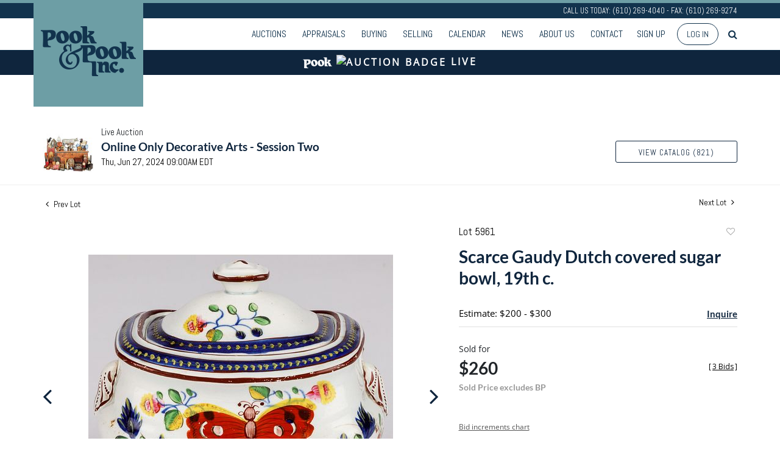

--- FILE ---
content_type: text/html; charset=utf-8
request_url: https://www.google.com/recaptcha/api2/anchor?ar=1&k=6LdzL_kcAAAAAHvauH1Jsz3Ux6njeXmqvGBbrqyk&co=aHR0cHM6Ly9saXZlLnBvb2thbmRwb29rLmNvbTo0NDM.&hl=en&v=PoyoqOPhxBO7pBk68S4YbpHZ&size=invisible&anchor-ms=20000&execute-ms=30000&cb=az58ayo5xgpz
body_size: 48599
content:
<!DOCTYPE HTML><html dir="ltr" lang="en"><head><meta http-equiv="Content-Type" content="text/html; charset=UTF-8">
<meta http-equiv="X-UA-Compatible" content="IE=edge">
<title>reCAPTCHA</title>
<style type="text/css">
/* cyrillic-ext */
@font-face {
  font-family: 'Roboto';
  font-style: normal;
  font-weight: 400;
  font-stretch: 100%;
  src: url(//fonts.gstatic.com/s/roboto/v48/KFO7CnqEu92Fr1ME7kSn66aGLdTylUAMa3GUBHMdazTgWw.woff2) format('woff2');
  unicode-range: U+0460-052F, U+1C80-1C8A, U+20B4, U+2DE0-2DFF, U+A640-A69F, U+FE2E-FE2F;
}
/* cyrillic */
@font-face {
  font-family: 'Roboto';
  font-style: normal;
  font-weight: 400;
  font-stretch: 100%;
  src: url(//fonts.gstatic.com/s/roboto/v48/KFO7CnqEu92Fr1ME7kSn66aGLdTylUAMa3iUBHMdazTgWw.woff2) format('woff2');
  unicode-range: U+0301, U+0400-045F, U+0490-0491, U+04B0-04B1, U+2116;
}
/* greek-ext */
@font-face {
  font-family: 'Roboto';
  font-style: normal;
  font-weight: 400;
  font-stretch: 100%;
  src: url(//fonts.gstatic.com/s/roboto/v48/KFO7CnqEu92Fr1ME7kSn66aGLdTylUAMa3CUBHMdazTgWw.woff2) format('woff2');
  unicode-range: U+1F00-1FFF;
}
/* greek */
@font-face {
  font-family: 'Roboto';
  font-style: normal;
  font-weight: 400;
  font-stretch: 100%;
  src: url(//fonts.gstatic.com/s/roboto/v48/KFO7CnqEu92Fr1ME7kSn66aGLdTylUAMa3-UBHMdazTgWw.woff2) format('woff2');
  unicode-range: U+0370-0377, U+037A-037F, U+0384-038A, U+038C, U+038E-03A1, U+03A3-03FF;
}
/* math */
@font-face {
  font-family: 'Roboto';
  font-style: normal;
  font-weight: 400;
  font-stretch: 100%;
  src: url(//fonts.gstatic.com/s/roboto/v48/KFO7CnqEu92Fr1ME7kSn66aGLdTylUAMawCUBHMdazTgWw.woff2) format('woff2');
  unicode-range: U+0302-0303, U+0305, U+0307-0308, U+0310, U+0312, U+0315, U+031A, U+0326-0327, U+032C, U+032F-0330, U+0332-0333, U+0338, U+033A, U+0346, U+034D, U+0391-03A1, U+03A3-03A9, U+03B1-03C9, U+03D1, U+03D5-03D6, U+03F0-03F1, U+03F4-03F5, U+2016-2017, U+2034-2038, U+203C, U+2040, U+2043, U+2047, U+2050, U+2057, U+205F, U+2070-2071, U+2074-208E, U+2090-209C, U+20D0-20DC, U+20E1, U+20E5-20EF, U+2100-2112, U+2114-2115, U+2117-2121, U+2123-214F, U+2190, U+2192, U+2194-21AE, U+21B0-21E5, U+21F1-21F2, U+21F4-2211, U+2213-2214, U+2216-22FF, U+2308-230B, U+2310, U+2319, U+231C-2321, U+2336-237A, U+237C, U+2395, U+239B-23B7, U+23D0, U+23DC-23E1, U+2474-2475, U+25AF, U+25B3, U+25B7, U+25BD, U+25C1, U+25CA, U+25CC, U+25FB, U+266D-266F, U+27C0-27FF, U+2900-2AFF, U+2B0E-2B11, U+2B30-2B4C, U+2BFE, U+3030, U+FF5B, U+FF5D, U+1D400-1D7FF, U+1EE00-1EEFF;
}
/* symbols */
@font-face {
  font-family: 'Roboto';
  font-style: normal;
  font-weight: 400;
  font-stretch: 100%;
  src: url(//fonts.gstatic.com/s/roboto/v48/KFO7CnqEu92Fr1ME7kSn66aGLdTylUAMaxKUBHMdazTgWw.woff2) format('woff2');
  unicode-range: U+0001-000C, U+000E-001F, U+007F-009F, U+20DD-20E0, U+20E2-20E4, U+2150-218F, U+2190, U+2192, U+2194-2199, U+21AF, U+21E6-21F0, U+21F3, U+2218-2219, U+2299, U+22C4-22C6, U+2300-243F, U+2440-244A, U+2460-24FF, U+25A0-27BF, U+2800-28FF, U+2921-2922, U+2981, U+29BF, U+29EB, U+2B00-2BFF, U+4DC0-4DFF, U+FFF9-FFFB, U+10140-1018E, U+10190-1019C, U+101A0, U+101D0-101FD, U+102E0-102FB, U+10E60-10E7E, U+1D2C0-1D2D3, U+1D2E0-1D37F, U+1F000-1F0FF, U+1F100-1F1AD, U+1F1E6-1F1FF, U+1F30D-1F30F, U+1F315, U+1F31C, U+1F31E, U+1F320-1F32C, U+1F336, U+1F378, U+1F37D, U+1F382, U+1F393-1F39F, U+1F3A7-1F3A8, U+1F3AC-1F3AF, U+1F3C2, U+1F3C4-1F3C6, U+1F3CA-1F3CE, U+1F3D4-1F3E0, U+1F3ED, U+1F3F1-1F3F3, U+1F3F5-1F3F7, U+1F408, U+1F415, U+1F41F, U+1F426, U+1F43F, U+1F441-1F442, U+1F444, U+1F446-1F449, U+1F44C-1F44E, U+1F453, U+1F46A, U+1F47D, U+1F4A3, U+1F4B0, U+1F4B3, U+1F4B9, U+1F4BB, U+1F4BF, U+1F4C8-1F4CB, U+1F4D6, U+1F4DA, U+1F4DF, U+1F4E3-1F4E6, U+1F4EA-1F4ED, U+1F4F7, U+1F4F9-1F4FB, U+1F4FD-1F4FE, U+1F503, U+1F507-1F50B, U+1F50D, U+1F512-1F513, U+1F53E-1F54A, U+1F54F-1F5FA, U+1F610, U+1F650-1F67F, U+1F687, U+1F68D, U+1F691, U+1F694, U+1F698, U+1F6AD, U+1F6B2, U+1F6B9-1F6BA, U+1F6BC, U+1F6C6-1F6CF, U+1F6D3-1F6D7, U+1F6E0-1F6EA, U+1F6F0-1F6F3, U+1F6F7-1F6FC, U+1F700-1F7FF, U+1F800-1F80B, U+1F810-1F847, U+1F850-1F859, U+1F860-1F887, U+1F890-1F8AD, U+1F8B0-1F8BB, U+1F8C0-1F8C1, U+1F900-1F90B, U+1F93B, U+1F946, U+1F984, U+1F996, U+1F9E9, U+1FA00-1FA6F, U+1FA70-1FA7C, U+1FA80-1FA89, U+1FA8F-1FAC6, U+1FACE-1FADC, U+1FADF-1FAE9, U+1FAF0-1FAF8, U+1FB00-1FBFF;
}
/* vietnamese */
@font-face {
  font-family: 'Roboto';
  font-style: normal;
  font-weight: 400;
  font-stretch: 100%;
  src: url(//fonts.gstatic.com/s/roboto/v48/KFO7CnqEu92Fr1ME7kSn66aGLdTylUAMa3OUBHMdazTgWw.woff2) format('woff2');
  unicode-range: U+0102-0103, U+0110-0111, U+0128-0129, U+0168-0169, U+01A0-01A1, U+01AF-01B0, U+0300-0301, U+0303-0304, U+0308-0309, U+0323, U+0329, U+1EA0-1EF9, U+20AB;
}
/* latin-ext */
@font-face {
  font-family: 'Roboto';
  font-style: normal;
  font-weight: 400;
  font-stretch: 100%;
  src: url(//fonts.gstatic.com/s/roboto/v48/KFO7CnqEu92Fr1ME7kSn66aGLdTylUAMa3KUBHMdazTgWw.woff2) format('woff2');
  unicode-range: U+0100-02BA, U+02BD-02C5, U+02C7-02CC, U+02CE-02D7, U+02DD-02FF, U+0304, U+0308, U+0329, U+1D00-1DBF, U+1E00-1E9F, U+1EF2-1EFF, U+2020, U+20A0-20AB, U+20AD-20C0, U+2113, U+2C60-2C7F, U+A720-A7FF;
}
/* latin */
@font-face {
  font-family: 'Roboto';
  font-style: normal;
  font-weight: 400;
  font-stretch: 100%;
  src: url(//fonts.gstatic.com/s/roboto/v48/KFO7CnqEu92Fr1ME7kSn66aGLdTylUAMa3yUBHMdazQ.woff2) format('woff2');
  unicode-range: U+0000-00FF, U+0131, U+0152-0153, U+02BB-02BC, U+02C6, U+02DA, U+02DC, U+0304, U+0308, U+0329, U+2000-206F, U+20AC, U+2122, U+2191, U+2193, U+2212, U+2215, U+FEFF, U+FFFD;
}
/* cyrillic-ext */
@font-face {
  font-family: 'Roboto';
  font-style: normal;
  font-weight: 500;
  font-stretch: 100%;
  src: url(//fonts.gstatic.com/s/roboto/v48/KFO7CnqEu92Fr1ME7kSn66aGLdTylUAMa3GUBHMdazTgWw.woff2) format('woff2');
  unicode-range: U+0460-052F, U+1C80-1C8A, U+20B4, U+2DE0-2DFF, U+A640-A69F, U+FE2E-FE2F;
}
/* cyrillic */
@font-face {
  font-family: 'Roboto';
  font-style: normal;
  font-weight: 500;
  font-stretch: 100%;
  src: url(//fonts.gstatic.com/s/roboto/v48/KFO7CnqEu92Fr1ME7kSn66aGLdTylUAMa3iUBHMdazTgWw.woff2) format('woff2');
  unicode-range: U+0301, U+0400-045F, U+0490-0491, U+04B0-04B1, U+2116;
}
/* greek-ext */
@font-face {
  font-family: 'Roboto';
  font-style: normal;
  font-weight: 500;
  font-stretch: 100%;
  src: url(//fonts.gstatic.com/s/roboto/v48/KFO7CnqEu92Fr1ME7kSn66aGLdTylUAMa3CUBHMdazTgWw.woff2) format('woff2');
  unicode-range: U+1F00-1FFF;
}
/* greek */
@font-face {
  font-family: 'Roboto';
  font-style: normal;
  font-weight: 500;
  font-stretch: 100%;
  src: url(//fonts.gstatic.com/s/roboto/v48/KFO7CnqEu92Fr1ME7kSn66aGLdTylUAMa3-UBHMdazTgWw.woff2) format('woff2');
  unicode-range: U+0370-0377, U+037A-037F, U+0384-038A, U+038C, U+038E-03A1, U+03A3-03FF;
}
/* math */
@font-face {
  font-family: 'Roboto';
  font-style: normal;
  font-weight: 500;
  font-stretch: 100%;
  src: url(//fonts.gstatic.com/s/roboto/v48/KFO7CnqEu92Fr1ME7kSn66aGLdTylUAMawCUBHMdazTgWw.woff2) format('woff2');
  unicode-range: U+0302-0303, U+0305, U+0307-0308, U+0310, U+0312, U+0315, U+031A, U+0326-0327, U+032C, U+032F-0330, U+0332-0333, U+0338, U+033A, U+0346, U+034D, U+0391-03A1, U+03A3-03A9, U+03B1-03C9, U+03D1, U+03D5-03D6, U+03F0-03F1, U+03F4-03F5, U+2016-2017, U+2034-2038, U+203C, U+2040, U+2043, U+2047, U+2050, U+2057, U+205F, U+2070-2071, U+2074-208E, U+2090-209C, U+20D0-20DC, U+20E1, U+20E5-20EF, U+2100-2112, U+2114-2115, U+2117-2121, U+2123-214F, U+2190, U+2192, U+2194-21AE, U+21B0-21E5, U+21F1-21F2, U+21F4-2211, U+2213-2214, U+2216-22FF, U+2308-230B, U+2310, U+2319, U+231C-2321, U+2336-237A, U+237C, U+2395, U+239B-23B7, U+23D0, U+23DC-23E1, U+2474-2475, U+25AF, U+25B3, U+25B7, U+25BD, U+25C1, U+25CA, U+25CC, U+25FB, U+266D-266F, U+27C0-27FF, U+2900-2AFF, U+2B0E-2B11, U+2B30-2B4C, U+2BFE, U+3030, U+FF5B, U+FF5D, U+1D400-1D7FF, U+1EE00-1EEFF;
}
/* symbols */
@font-face {
  font-family: 'Roboto';
  font-style: normal;
  font-weight: 500;
  font-stretch: 100%;
  src: url(//fonts.gstatic.com/s/roboto/v48/KFO7CnqEu92Fr1ME7kSn66aGLdTylUAMaxKUBHMdazTgWw.woff2) format('woff2');
  unicode-range: U+0001-000C, U+000E-001F, U+007F-009F, U+20DD-20E0, U+20E2-20E4, U+2150-218F, U+2190, U+2192, U+2194-2199, U+21AF, U+21E6-21F0, U+21F3, U+2218-2219, U+2299, U+22C4-22C6, U+2300-243F, U+2440-244A, U+2460-24FF, U+25A0-27BF, U+2800-28FF, U+2921-2922, U+2981, U+29BF, U+29EB, U+2B00-2BFF, U+4DC0-4DFF, U+FFF9-FFFB, U+10140-1018E, U+10190-1019C, U+101A0, U+101D0-101FD, U+102E0-102FB, U+10E60-10E7E, U+1D2C0-1D2D3, U+1D2E0-1D37F, U+1F000-1F0FF, U+1F100-1F1AD, U+1F1E6-1F1FF, U+1F30D-1F30F, U+1F315, U+1F31C, U+1F31E, U+1F320-1F32C, U+1F336, U+1F378, U+1F37D, U+1F382, U+1F393-1F39F, U+1F3A7-1F3A8, U+1F3AC-1F3AF, U+1F3C2, U+1F3C4-1F3C6, U+1F3CA-1F3CE, U+1F3D4-1F3E0, U+1F3ED, U+1F3F1-1F3F3, U+1F3F5-1F3F7, U+1F408, U+1F415, U+1F41F, U+1F426, U+1F43F, U+1F441-1F442, U+1F444, U+1F446-1F449, U+1F44C-1F44E, U+1F453, U+1F46A, U+1F47D, U+1F4A3, U+1F4B0, U+1F4B3, U+1F4B9, U+1F4BB, U+1F4BF, U+1F4C8-1F4CB, U+1F4D6, U+1F4DA, U+1F4DF, U+1F4E3-1F4E6, U+1F4EA-1F4ED, U+1F4F7, U+1F4F9-1F4FB, U+1F4FD-1F4FE, U+1F503, U+1F507-1F50B, U+1F50D, U+1F512-1F513, U+1F53E-1F54A, U+1F54F-1F5FA, U+1F610, U+1F650-1F67F, U+1F687, U+1F68D, U+1F691, U+1F694, U+1F698, U+1F6AD, U+1F6B2, U+1F6B9-1F6BA, U+1F6BC, U+1F6C6-1F6CF, U+1F6D3-1F6D7, U+1F6E0-1F6EA, U+1F6F0-1F6F3, U+1F6F7-1F6FC, U+1F700-1F7FF, U+1F800-1F80B, U+1F810-1F847, U+1F850-1F859, U+1F860-1F887, U+1F890-1F8AD, U+1F8B0-1F8BB, U+1F8C0-1F8C1, U+1F900-1F90B, U+1F93B, U+1F946, U+1F984, U+1F996, U+1F9E9, U+1FA00-1FA6F, U+1FA70-1FA7C, U+1FA80-1FA89, U+1FA8F-1FAC6, U+1FACE-1FADC, U+1FADF-1FAE9, U+1FAF0-1FAF8, U+1FB00-1FBFF;
}
/* vietnamese */
@font-face {
  font-family: 'Roboto';
  font-style: normal;
  font-weight: 500;
  font-stretch: 100%;
  src: url(//fonts.gstatic.com/s/roboto/v48/KFO7CnqEu92Fr1ME7kSn66aGLdTylUAMa3OUBHMdazTgWw.woff2) format('woff2');
  unicode-range: U+0102-0103, U+0110-0111, U+0128-0129, U+0168-0169, U+01A0-01A1, U+01AF-01B0, U+0300-0301, U+0303-0304, U+0308-0309, U+0323, U+0329, U+1EA0-1EF9, U+20AB;
}
/* latin-ext */
@font-face {
  font-family: 'Roboto';
  font-style: normal;
  font-weight: 500;
  font-stretch: 100%;
  src: url(//fonts.gstatic.com/s/roboto/v48/KFO7CnqEu92Fr1ME7kSn66aGLdTylUAMa3KUBHMdazTgWw.woff2) format('woff2');
  unicode-range: U+0100-02BA, U+02BD-02C5, U+02C7-02CC, U+02CE-02D7, U+02DD-02FF, U+0304, U+0308, U+0329, U+1D00-1DBF, U+1E00-1E9F, U+1EF2-1EFF, U+2020, U+20A0-20AB, U+20AD-20C0, U+2113, U+2C60-2C7F, U+A720-A7FF;
}
/* latin */
@font-face {
  font-family: 'Roboto';
  font-style: normal;
  font-weight: 500;
  font-stretch: 100%;
  src: url(//fonts.gstatic.com/s/roboto/v48/KFO7CnqEu92Fr1ME7kSn66aGLdTylUAMa3yUBHMdazQ.woff2) format('woff2');
  unicode-range: U+0000-00FF, U+0131, U+0152-0153, U+02BB-02BC, U+02C6, U+02DA, U+02DC, U+0304, U+0308, U+0329, U+2000-206F, U+20AC, U+2122, U+2191, U+2193, U+2212, U+2215, U+FEFF, U+FFFD;
}
/* cyrillic-ext */
@font-face {
  font-family: 'Roboto';
  font-style: normal;
  font-weight: 900;
  font-stretch: 100%;
  src: url(//fonts.gstatic.com/s/roboto/v48/KFO7CnqEu92Fr1ME7kSn66aGLdTylUAMa3GUBHMdazTgWw.woff2) format('woff2');
  unicode-range: U+0460-052F, U+1C80-1C8A, U+20B4, U+2DE0-2DFF, U+A640-A69F, U+FE2E-FE2F;
}
/* cyrillic */
@font-face {
  font-family: 'Roboto';
  font-style: normal;
  font-weight: 900;
  font-stretch: 100%;
  src: url(//fonts.gstatic.com/s/roboto/v48/KFO7CnqEu92Fr1ME7kSn66aGLdTylUAMa3iUBHMdazTgWw.woff2) format('woff2');
  unicode-range: U+0301, U+0400-045F, U+0490-0491, U+04B0-04B1, U+2116;
}
/* greek-ext */
@font-face {
  font-family: 'Roboto';
  font-style: normal;
  font-weight: 900;
  font-stretch: 100%;
  src: url(//fonts.gstatic.com/s/roboto/v48/KFO7CnqEu92Fr1ME7kSn66aGLdTylUAMa3CUBHMdazTgWw.woff2) format('woff2');
  unicode-range: U+1F00-1FFF;
}
/* greek */
@font-face {
  font-family: 'Roboto';
  font-style: normal;
  font-weight: 900;
  font-stretch: 100%;
  src: url(//fonts.gstatic.com/s/roboto/v48/KFO7CnqEu92Fr1ME7kSn66aGLdTylUAMa3-UBHMdazTgWw.woff2) format('woff2');
  unicode-range: U+0370-0377, U+037A-037F, U+0384-038A, U+038C, U+038E-03A1, U+03A3-03FF;
}
/* math */
@font-face {
  font-family: 'Roboto';
  font-style: normal;
  font-weight: 900;
  font-stretch: 100%;
  src: url(//fonts.gstatic.com/s/roboto/v48/KFO7CnqEu92Fr1ME7kSn66aGLdTylUAMawCUBHMdazTgWw.woff2) format('woff2');
  unicode-range: U+0302-0303, U+0305, U+0307-0308, U+0310, U+0312, U+0315, U+031A, U+0326-0327, U+032C, U+032F-0330, U+0332-0333, U+0338, U+033A, U+0346, U+034D, U+0391-03A1, U+03A3-03A9, U+03B1-03C9, U+03D1, U+03D5-03D6, U+03F0-03F1, U+03F4-03F5, U+2016-2017, U+2034-2038, U+203C, U+2040, U+2043, U+2047, U+2050, U+2057, U+205F, U+2070-2071, U+2074-208E, U+2090-209C, U+20D0-20DC, U+20E1, U+20E5-20EF, U+2100-2112, U+2114-2115, U+2117-2121, U+2123-214F, U+2190, U+2192, U+2194-21AE, U+21B0-21E5, U+21F1-21F2, U+21F4-2211, U+2213-2214, U+2216-22FF, U+2308-230B, U+2310, U+2319, U+231C-2321, U+2336-237A, U+237C, U+2395, U+239B-23B7, U+23D0, U+23DC-23E1, U+2474-2475, U+25AF, U+25B3, U+25B7, U+25BD, U+25C1, U+25CA, U+25CC, U+25FB, U+266D-266F, U+27C0-27FF, U+2900-2AFF, U+2B0E-2B11, U+2B30-2B4C, U+2BFE, U+3030, U+FF5B, U+FF5D, U+1D400-1D7FF, U+1EE00-1EEFF;
}
/* symbols */
@font-face {
  font-family: 'Roboto';
  font-style: normal;
  font-weight: 900;
  font-stretch: 100%;
  src: url(//fonts.gstatic.com/s/roboto/v48/KFO7CnqEu92Fr1ME7kSn66aGLdTylUAMaxKUBHMdazTgWw.woff2) format('woff2');
  unicode-range: U+0001-000C, U+000E-001F, U+007F-009F, U+20DD-20E0, U+20E2-20E4, U+2150-218F, U+2190, U+2192, U+2194-2199, U+21AF, U+21E6-21F0, U+21F3, U+2218-2219, U+2299, U+22C4-22C6, U+2300-243F, U+2440-244A, U+2460-24FF, U+25A0-27BF, U+2800-28FF, U+2921-2922, U+2981, U+29BF, U+29EB, U+2B00-2BFF, U+4DC0-4DFF, U+FFF9-FFFB, U+10140-1018E, U+10190-1019C, U+101A0, U+101D0-101FD, U+102E0-102FB, U+10E60-10E7E, U+1D2C0-1D2D3, U+1D2E0-1D37F, U+1F000-1F0FF, U+1F100-1F1AD, U+1F1E6-1F1FF, U+1F30D-1F30F, U+1F315, U+1F31C, U+1F31E, U+1F320-1F32C, U+1F336, U+1F378, U+1F37D, U+1F382, U+1F393-1F39F, U+1F3A7-1F3A8, U+1F3AC-1F3AF, U+1F3C2, U+1F3C4-1F3C6, U+1F3CA-1F3CE, U+1F3D4-1F3E0, U+1F3ED, U+1F3F1-1F3F3, U+1F3F5-1F3F7, U+1F408, U+1F415, U+1F41F, U+1F426, U+1F43F, U+1F441-1F442, U+1F444, U+1F446-1F449, U+1F44C-1F44E, U+1F453, U+1F46A, U+1F47D, U+1F4A3, U+1F4B0, U+1F4B3, U+1F4B9, U+1F4BB, U+1F4BF, U+1F4C8-1F4CB, U+1F4D6, U+1F4DA, U+1F4DF, U+1F4E3-1F4E6, U+1F4EA-1F4ED, U+1F4F7, U+1F4F9-1F4FB, U+1F4FD-1F4FE, U+1F503, U+1F507-1F50B, U+1F50D, U+1F512-1F513, U+1F53E-1F54A, U+1F54F-1F5FA, U+1F610, U+1F650-1F67F, U+1F687, U+1F68D, U+1F691, U+1F694, U+1F698, U+1F6AD, U+1F6B2, U+1F6B9-1F6BA, U+1F6BC, U+1F6C6-1F6CF, U+1F6D3-1F6D7, U+1F6E0-1F6EA, U+1F6F0-1F6F3, U+1F6F7-1F6FC, U+1F700-1F7FF, U+1F800-1F80B, U+1F810-1F847, U+1F850-1F859, U+1F860-1F887, U+1F890-1F8AD, U+1F8B0-1F8BB, U+1F8C0-1F8C1, U+1F900-1F90B, U+1F93B, U+1F946, U+1F984, U+1F996, U+1F9E9, U+1FA00-1FA6F, U+1FA70-1FA7C, U+1FA80-1FA89, U+1FA8F-1FAC6, U+1FACE-1FADC, U+1FADF-1FAE9, U+1FAF0-1FAF8, U+1FB00-1FBFF;
}
/* vietnamese */
@font-face {
  font-family: 'Roboto';
  font-style: normal;
  font-weight: 900;
  font-stretch: 100%;
  src: url(//fonts.gstatic.com/s/roboto/v48/KFO7CnqEu92Fr1ME7kSn66aGLdTylUAMa3OUBHMdazTgWw.woff2) format('woff2');
  unicode-range: U+0102-0103, U+0110-0111, U+0128-0129, U+0168-0169, U+01A0-01A1, U+01AF-01B0, U+0300-0301, U+0303-0304, U+0308-0309, U+0323, U+0329, U+1EA0-1EF9, U+20AB;
}
/* latin-ext */
@font-face {
  font-family: 'Roboto';
  font-style: normal;
  font-weight: 900;
  font-stretch: 100%;
  src: url(//fonts.gstatic.com/s/roboto/v48/KFO7CnqEu92Fr1ME7kSn66aGLdTylUAMa3KUBHMdazTgWw.woff2) format('woff2');
  unicode-range: U+0100-02BA, U+02BD-02C5, U+02C7-02CC, U+02CE-02D7, U+02DD-02FF, U+0304, U+0308, U+0329, U+1D00-1DBF, U+1E00-1E9F, U+1EF2-1EFF, U+2020, U+20A0-20AB, U+20AD-20C0, U+2113, U+2C60-2C7F, U+A720-A7FF;
}
/* latin */
@font-face {
  font-family: 'Roboto';
  font-style: normal;
  font-weight: 900;
  font-stretch: 100%;
  src: url(//fonts.gstatic.com/s/roboto/v48/KFO7CnqEu92Fr1ME7kSn66aGLdTylUAMa3yUBHMdazQ.woff2) format('woff2');
  unicode-range: U+0000-00FF, U+0131, U+0152-0153, U+02BB-02BC, U+02C6, U+02DA, U+02DC, U+0304, U+0308, U+0329, U+2000-206F, U+20AC, U+2122, U+2191, U+2193, U+2212, U+2215, U+FEFF, U+FFFD;
}

</style>
<link rel="stylesheet" type="text/css" href="https://www.gstatic.com/recaptcha/releases/PoyoqOPhxBO7pBk68S4YbpHZ/styles__ltr.css">
<script nonce="9ZFqFArnAOmzRFO51gXaGQ" type="text/javascript">window['__recaptcha_api'] = 'https://www.google.com/recaptcha/api2/';</script>
<script type="text/javascript" src="https://www.gstatic.com/recaptcha/releases/PoyoqOPhxBO7pBk68S4YbpHZ/recaptcha__en.js" nonce="9ZFqFArnAOmzRFO51gXaGQ">
      
    </script></head>
<body><div id="rc-anchor-alert" class="rc-anchor-alert"></div>
<input type="hidden" id="recaptcha-token" value="[base64]">
<script type="text/javascript" nonce="9ZFqFArnAOmzRFO51gXaGQ">
      recaptcha.anchor.Main.init("[\x22ainput\x22,[\x22bgdata\x22,\x22\x22,\[base64]/[base64]/UltIKytdPWE6KGE8MjA0OD9SW0grK109YT4+NnwxOTI6KChhJjY0NTEyKT09NTUyOTYmJnErMTxoLmxlbmd0aCYmKGguY2hhckNvZGVBdChxKzEpJjY0NTEyKT09NTYzMjA/[base64]/MjU1OlI/[base64]/[base64]/[base64]/[base64]/[base64]/[base64]/[base64]/[base64]/[base64]/[base64]\x22,\[base64]\x22,\x22GcOhw7zDhMOMYgLDrcOlwpDCkcOcc8KiwpDDqMO7w4dpwpwGDQsUw49GVlUJdj/DjlnDqMOoE8KVVsOGw5sfLsO5GsKjw5QWwq3Ct8Kow6nDoTDDqcO4WMKPci9GRR/DocOEOMOgw73DmcKWwohow77DgDokCHfCoTYSdWAQNmsfw643N8O7wolmBQLCkB3DqMOTwo1dwoNsJsKHBmXDswcTWsKucC5yw4rCp8OxU8KKV3NKw6t8NWHCl8ODWALDhzpowojCuMKPw6Ykw4PDjMKoeMOnYHnDnXXCnMO0w7XCrWo/wrjDiMOBwqvDpigowpZuw6clY8KUIcKgwr/[base64]/[base64]/Ct2Qyaw5GDxfDnsOqw6jDh8KXw4BKbMOfRXF9wrLDphFww7/Dr8K7GRXDusKqwoI6GkPCpSBVw6gmwqbCmEo+acOdfkxmw54cBMKiwq8Ywo1MS8OAf8OSw75nAzDDpEPCucK6A8KYGMKtCMKFw5vCrcKowoAww6XDmV4Hw5HDjAvCuWV3w7EfI8KFHi/[base64]/DnsKgw4bDpsOSwrjClMKdwrBGwoV1w6jDoF1xwpLCm3Qbw5bCjsKLwoJYw63DlDMiwrLCuk/CucKzwqQXw5Y2csOdOAcwwrbDvhXCjVvDlwfDunjCncKtFlxww7AMw6jChhjCn8Ksw4xIwrBAPsONwrjDvsK9woHCgBIkwp/DmsOnIhwFwpjCv3hkXHxHw67CuXQ5O0TCsQLCuEPCjcOSwpnDi2/Ds0fDkMKyAHx4woDDlsKCwqDDjcOXL8KxwokKeXvDkQ5lwrDDmWcYY8KPYcKQfjjCkcKgC8O8VMKowq5lw57Dr1/CmsK7BsKIVcOTwpQSMMOKw4V1wqPDqsOZXWM8QcO6w7NdQcO5eVTDkcOLwoBlVcOxw7/[base64]/Coz3CgB/CpsOUwpXDocOcwoUKwrJ5P8OOw4cMwoxVGsOkwr8IAcKHw4RdWsKzwqp7w4N1w4HCiiTDkRfCvTXCrMOgN8OFw7JYwq/[base64]/DrDdzR8OUOXzCtT3DqcOYw7k7DhV3w60UOcOhQsKLDSAGaETCvGHCrsKYJMK/KMOxeHnCjMKeT8O2QGbCvSHCs8KaDcOSwpLDkxUhYCAbwp3DucK1w47DhcOow5bCs8KpSR1Yw5zDokbDtcOnwpw/a1fCh8OxYghJwpTDkMKbw6gqw5vCrhsWw78nwoFRRHHDoC0Ew5/DusO/[base64]/w4XCv8KzQMKAwoZRbsOxw5HClCYSK8KJwo8qw70hwpjDvsKhwqQ8HsKhVcOnwqrDl3jDiXHDiSFOGys4OizCm8KIQMOJC3kTJ07DknIiJQskw4kWVnzDrikwICfCqSlGwoxwwplOZcOGesOkwpLDosO1GsK8w6MkS3YXeMKMwpPDiMKxwpVhw5V8w7DDpsKNH8O/wrcDRcO6wqUBw6jCgcOkw7hqOcKwDMOWUsOgw7N/w7pRw59Dw6HCpQA9w5LCi8Klw5xwL8KRDiHCiMKSSSrCulrDjsOlwr/DrCoMwrLCn8OAacONYMOYw5IzRH8kw7TDncOqw4ZNZVPDl8KwwpLCgDscw7/Dq8Oed1LDqMOqNR/Cn8OsHAXCnVZAwrjCkwLDqXdRwqVPfsKmJ2kjwoTCmMKlw4rDrsKYw4XDgXgdF8K7wozChMKZNhdyw4TCtzlLwpnDm0tWw73Dt8OyMUjDv0XCocKRGmd/w77CsMOjw5gbwpbCksOMwrtxw6nCssKGLlcETgNQCsKBw57DgV4Yw4YiNlLCscORZ8O2HsOjAD5nwp/DnxZfwrzCrSjDrcOww5MGYsOkw75+SMKgScKzw7oOw6bDosKmXgvCosKfw6vDsMOcwpTDosKdRyFGwqMcBy/Dg8OowrnCqMO1wpbCisOqw5bCui3DgEBMwrLDvMKBKwVHLCnDjzpqwoLCtcKkwr7DnE/Ck8K0wpdvw6DDmMKtwo8UYMOcwqfDvyXDnzjDjn9hfg/[base64]/EMKNHMO6wq86IW5+bXLCqxLCq1NLwrPDlmdFX8KtwrvDr8KKwrlpw5dHwofDrsKJwpjDisOLLcKxw5LDk8OywpI0ZirCvsKrw7LCrMOYKzvDvMOZwoDCg8KVO1bCvgUIwpkMOsKmw6jCgiR/w5l+XsOEcScvRig7woLDoBJ1UMOwacKTeFcwSTlNH8Ouw5XCqMKwWsKjIXxLAmXCgTM2bTPCqsKVwoDCpl/DlEnDtcOMw6TCsCbDn0DCs8OOFcK/PcKOwpzCscO/P8KRR8KEw5rCnXLCgknCmXwHw4rCjsO1LAtAwrTDuB52w4Enw6t2wrxhDmg6wqYKw59wQCVGbHjDgm7Dg8OLeCBYwoA6RCHCkFsUeMKFNcOGw7XCuCzCkMKuwo7Cv8OhcMOMHiTCgAs6w7DDpGHDnMOdw505wq3DtcO5El/DqDIawqnDrWRIXBXDiMO8wqQqw7vDtiJZCsKhw6xIwp/[base64]/[base64]/Cu3I0wppkJH0xDSHDj8O0XcKdw65+w6rCg1TDl2bCtx5zeMKGQm8HaV9aTsKcMMOZw4PCoSbCtMKTw45PwoPDpSvDl8OeYMOOB8OsL3JZe2kEw6E/UXzCpMK5SWguwpTCt31PXsOWcVTDqgHDqnAeCcOsPirDh8OEwoLCu38Aw5DDsixSYMO/NkwLZnDCmMK3woBydR/[base64]/CmMKgw7lAw5zDtsOpSsOEDMOcw65rwrwxwoQGD3DDuMOPcsOpw5URw4FNwp85Ix1Cw5ddw6p7EsOjXlhBwpbDkMOww6nDtMKwbRvDuSjDoD7Dk3HClsKnHcOUHyHDlMOOBcKuw7xSFTvCh37DvBzCpyo/wrXCrhE0wqjCtcKiwqhHwrhdMUfDssK6wpAsJF4pXcKLwrfDmsKvNsOrI8Ouwq4YPsKMw4XDlMKnURFrw7TDsxNna054w5/[base64]/wrTCsMOmVMKiw6AmfwBKOxB4QsOfNcOJwpQ+wpRZw5IKRMKqPDtSFn86w4rDqRDDkMOMDksoZ2RRw7fCol4FRX9BCkDDs1TClAN9fQgcwoDCmGPCiSppQ04ybF8qJ8KTw5QQfgPCksKfwq82wos1W8OZJcKMFRxSP8OnwpkCwoxYw5DCrcO/a8OmMiXDvcOZJcK5wr/Chx5Lw5nCrFfCiTjDosOdwqHCssOlwrkVw5cOCgkhwq8vJAt/wrHCpMOxN8ORw7vDoMKIw40mEMKsNhh7w6AJD8Kyw4kawpZsU8Kmw5Rww7gbwqTClsK/[base64]/Co34/w73Cj8Odei8NN8KPIhHCphLCk3fDm8KVbsKMwoTDsMO8cgjCrMKrw5l+OcORwp3Cj0PDq8KvJlPDmmnClyPDhW/DlsOjw7VRw67Cgm7CmEIrwrc+w51aAcKUesKEw5pEwr9WwpPCuk7DlUEZw6PDpQ3CkVzCggsRw4PDqcK4w7AEcC3Dv03Cu8OIw58tworDrMKSwoDCgE3CosOEwovDjcOhw60dAx7CqnrDkAAZTG/Do0IEw4g/w4rDmV3CllzClsKBwo7CvCo1wpXCpsOswqwxXsOQw61tP0LDtEQ7Z8K5wq8Kw6PCgsO1wrzDjMOEDQTDqsKVwqvCigXDhsK4ZcKcw6jCs8Odwq3CjxhGHsK2MS9Ww6hbw61vwrYbwqlbw5/[base64]/Chw/CjsOxbsOSDUzDuWFSKcOKwoUYw7bDmMODCwpDKXMfwrl4wocBEcKsw7ESwovDlUdSwonCiw5rwo7CnVFdR8O+w5rDjsKIw6PDtgJfAUbCpcOuVXB5Z8KiBBrCvi/CncOpdXrDsAMfPELDqjbCjsO9wpzDpcONCErCgDkwwpbDo3grw7fClcO4wqpdwqHCpTdNWBfDncOBw5FtDMOjwojDmnDDjcOcWTDCgXhowr/CgsKxwqQBwrZCKsObLUtUWsKcwrVXR8OmS8Olwr3Dv8Onw6jDtydIOsKvXsK/RkbCsmhSw5sCwogDH8O2woDCmkDCgmB3D8KHV8K+w7NONzUGHiZ3S8KCw5jDkwXDiMKgw47CihAUeisLV0tYw4Epwp/[base64]/w5hBbFTDtsOyw7/Dl8KUXsOhwqdcBDDCuXfCk8K4RsOYwqHDuMO/woLDpcO4wo/DrTFbwqonJUPCvwANfFXDk2fClcKuw4TCsGYnwpQtw78ewqtOecKxQsKMBBnCkcOrwrBOUmN+dMOZdRwDb8ONwp1Rc8KtPsKAcMKQTC/DuDxaP8Kdw4ltwqPDmMOpwonChMKQEnwiwpIaJsKwwojCqMKhI8KpXcKDw5o8wpp7wqXDvwbCksOpAj0TMj3CujjCuEZ9TERZcEHDoCzCvXrDjcOTeTIle8OawqHDjwDCiwfDpsK9w63CpMOqwpgUw6JqJSnDsl7CjWPDtxTDmVrCp8OlKMOhXMK/wozCt1QQTVbCn8O4woYsw51jdxXCmzwZXipNw6A8AQVvw4c4w4/Dj8OLwo95bMKTwr4SJmpqU1PDnMKMCsOPcsKnfh91woZ0AsK/Zm1nwogXw6Qfw4fCpcO0wqIiKiPDqsKJwo7DuQZBN3lecMKtEmXDocK6wq12UMKmeUk9BMObccKdwpgRGz9qdMOOHVDDjFzCrsK8w6/Cr8KmQsObwpAqw7nDmsKLRzjCtcK3KcOUWgEPXMORWTLCpjY9wqrDhnXDpSHChj/Dp2XDg0wcw77DkS7DrcKkHhcddcKdwqZUwqUlw4nDq0Qgw5NmcsKDSyzDqsKgLcO9G1PCtQzCuDgaPh81LsO6a8Oaw5gWw61nOcOAw4XDg2VaYnPCo8K7woxTG8OMBSDDkMO8wrDCrsKnwq9pwowkRVcDKlvCjg7ClmTDlTPCpsO3e8OxdcOVDm/Do8O0SWLDpiduXn/[base64]/Dpjlmw5dMaFrDh8KXSsKGw4AZZ8KdcsKWD1jDs8OpYMKSwrnCp8O7JU9mwpB7wpDDs0VkwrHDtxx0wp3Co8KEBjtAIDwabcOIDiHCpD1nexRSRCPDly/DqMOhNWJ6w6JAPsKSE8K4QMO6wopOwr/[base64]/DqsKqAsKLe8KsJcKTCsO1PXrDpAAgw5NCUVbCh8OvAn8QWMKCRSnDrMO6OsOUwqnDhsKERSvDpcKMBAjCvcKAwrPCisOGwqJpbcKkwqtrNwnCmXfCpEPCicKWSsKMcMKadBVjw7jDng1ywp7CiBhTRMKaw6EIBVAGwq3DvsOEL8KfBx8UcV/[base64]/YSrCtcKawoUcw7J1YsKpw7HDgcKHwpTDhcOlXH3DmShCBQ7Djg9tFBEBfMKWw6M5VcOza8KZbcOdw5wBSMKGwrs/N8KFQsObflZ+w5bCr8KsdsOCfD9bbsO2YsOSw5nDrBE8ZDBpw6diwoHCo8K4w6kfUcOcPMOKwrE/w47CrMOZwr9cSMOXWMOnI3TDpsKFw7oZw4hRH0peXMKUwo49w4IrwpURVcKkwo0PwrNnbMOSG8ONwrw7wqbDtijCi8Krw6nCt8OfAjIsR8KtaS3CkMKXwqp+worCs8OuGMK9wqXCmsOPwrsJY8KJwowAfT/[base64]/w47DsHsaw6vCgMKkFFXCqMOrw7HCtWlcAEZEwoNqFsKxfBnClB7DqsKuAsKMLsOiwobDr1LCu8O0ecOVwpvDk8K9fcOdwoUpwqnDrSlmWsKXwod1OjbCkW/DocKoworDn8Kjw5NuwrzChEdzPcOdw5xcwqRgw5dTw4XCo8OdDcKiwpXDj8KNXWI6b1vDoHZlIsKgwohWXEUVcUbDgUXDksKtw6MwHcKkw7UMSMOPw7TDr8KpcMKEwrdkwoVfwqrCh1/CiDfDs8OZI8KgV8KHwo3Dnm0AMkRiwrbDmsO7W8OSwrEnNMO+fQDCoMKVw6/CszTCvsKFw7bCp8OzMsOXSTtWP8KEFTg/[base64]/DlzlBwo07wphLwrlGwqfDgn7Dj2nCmVsIw7rDp8Opwq/DiBTCiMKkw6HDgXPCtxzCmw3ClcOcUWLDmx3DqMOMwp3ChMKgIMKDHcO/I8OcEcKuw5HCicOPw5bCuUE6DDEhVUlmccOYH8OBw4fCt8KqwoNPwrbDkGM2JMKYdi1MFcKbU0lrw6MzwqF+F8Khf8OpJMKZesOCAsKhw4sQXX/DqsO2w7YhYMO1woJqw5XClXTCucObw5XCosKrw5DDnMOww7kSwrRJesOxwoFOeAnDocOkJsKVwqUbwrnCqgfCt8Klw47DsCnCr8KMMTo/w4nCgSADRidUZApSRjJUwo3DpFpuD8OVQcK3VRMXfMK/[base64]/DlMKawoIyYsK1wpzCjyDDvMKLwozDksKyQ8KNwp/CosOQQcKzwpvDm8KgacOmw6kxFcOxwrHCnMK0ZMOcDsOXAAbDgUA6w4Fbw5bCr8KFOcKNw4jDtlhjwp/CvcK5w41GZizCocOTcsKywrDCqXbCqjkSwpsowrpew5BkLgDCi2M5wqnCr8KMXsKDGWnClsKtwqU3w6nDowFtwopSLCPCgnXCpxhsw5sSwrJyw6QJd3HCrcKSwrAPCig/Y34GSGRHUMOXRS4Ew7BSw5XCg8KuwoJ6RzBsw6MbfxNbwq3CuMK1CUDCp29WLMKhVyl+UMO/w7TDusK/wr4DWsOfKWY4PsOAVsOZwpt4csKIVTfCjcKLwqPCiMOOFMO0YQLDrsKEw5zCrxTDkcKAw51/w6Qqw57Dm8OMw48faWwWYMKnwo0Aw6/CrVASwowaEMO+w4FZw7o0CcOKVsKYw5PDv8KCMMKxwq8VwqLDgsKHPB1WAsKfFgTCqcOuwr9Zw4hnwq0+wonCvcO/VcOUwoPCicOuwp5iZlrDpcOYw6nCpMKYBTNWw6DDh8KHO2fCvcOfw5/[base64]/DrHnDsUvCuUnCo07DrcKCECbDuhdoYUvCmcOtw77DhMK1wrjChsOrwoXDmTl6ZyRUw5HDuwhyZ1USfnUYWcOawobClBgswpvDnixPwrgIRMOXPMKkwqXDv8Ofch/DvcKfC1sGwrXDlsOQeQ0Dw4Rde8O2w47DtcOxwrIdw69Xw7nCisKZNsOiCkg4CcKywqY0wqTCqMKqYsO2wr/[base64]/Ds8Otw7/[base64]/dytEw5p8w47DgMObBcKkHcOxWxbDssKeRwjDusKSDi1lKcOcw5TDtwfDkmoiZMKibF7DicK/cCMyasO5w67DhMO0CRNPwqjDkz3Dn8K7woXDksOiw7Qsw7XCmiJ+wq5YwpVNw4EbWh7CsMKHwolqwr5fM1kUwrQ4C8OQw63DtQRcfcOnD8KOEMKawqXDlsOqG8KTccK0wozCpi/Drn3CsDrDosKyw73DtMKzIATCrUZkUcOvwpPCrFMFYCtySHdqRsKnwq8XAEMeBGs/w4Zrw5Uew6ktNMKvw60ZJcOkwrYNwrbDrsO7FncgIDbCrnpfw7XDqcOVbkYzw75FdMOMw5bCuljDsyR1w4YPC8OyRsKIJyfDoQ7DvMOewr/CkMKzRxkmenBVw4Icw4Mqw6rDpMKHHk7CuMKNwq93LyZow7BdwpjDhsO/w7s6HsOqwpzChx/DnygaG8OqwpY/OMKuc33DpcKFwrJ1wrjCvMKdBTzCjcOLwoYow6wAw7/ClAIEZsKXExplaELCmsO3CA0/wrjDosKgPcOSw7vCjy4dIcK6YMOBw5vCsHRIeG7CkQZjT8KKKMKqw4R9JDbCisONCg1nQwpdQyVZPMOJPEXDsTLDtV4RwpDDvk5ew71qwovDk23DujldKDvDksOSXTrDrisJwp7DqyzCucO1aMKRCzJBwqnDlHbChmx/w6TCkcKRFsKQL8O3wo3CvMODQhAeFErCgsK0AjnDmsOCDMKqasOJVQnCowN9woDDjnvCuADDvDovwp7DjMKUw4zDnUBSc8Otw7IgJi8BwplPw60qBcOzw64pwokOKXB6w45mZ8KQwoXDm8OTw7AMJ8OVw67Dh8OVwro5TgbCrMK6QMKEbTHDoxwIwq/DlWLCliBnwr/Dj8KzM8KJDgPChsK2wq0SMMOpwr/DjzIOwrkCMcOnbsOswrrDscKAN8KIwr5nFsOjGMOEC2BQwrLDoS3DjjzDsyvCqVbCmhk+WUQBeE1ZwqnDiMOew65lRMO6PcKTwqPChS/[base64]/w4EDZxguCMK6w5NPw6hAc8Kdw7YxN8KvAsKRci7DqcOSQwFmwr/Co8OefwReEjLDscOrwqplFioKw5UVworDjsKKXcOFw48bw6HDiF/Dh8KJwp3CucOxXMOMY8O9w5vDncO9RsK9SsO2wqvDmWPDi2nCsUROEjHDlMOUwrbDkQfCgcOWwpREw6jCmVZfw6PDtBA5YMKQVUfDnWTDuSLDkjPCtcKlw7AjQ8KyZMOnE8KzP8OHw5jCl8K/w4wZw7RRw4c7dXvDizHDnsKNcsKBw7cGw6DCulbDq8OGKlcbAsOKDcKSLULChMOhC2NcK8O4wp5IEWXDjBNjwoIYacKSFW4Pw6PDk03DhMOVwp5pHcO5woTCkmkgw6h+cMO9MjLCnmPDmn8RSQ7DqcOFw5/[base64]/DgwU8XcK3w4BSK8OAw7LDuVXDpy7CoGABLsOrw4kIw45RwpIgLV/CpMOUC0p0GsOCVGwLw70VGC/DksKJwqEceMKSwrM3wpzDosKTw4U3wqPCsjDClMOGwq4sw5fDjMKkwpNBwrkYX8KeYcKkOj1Zwp/DocOgw7bDj1LDnTgBwp/[base64]/Du8KIA8OIMcOwSMOIw6/CscKle8OtwojCvcOXasOBw5/DnsOBDSnDkg3DgUnDjwhaVREWwqLDsC7CnMOrw6vCtMKvwoBcMcOJwptsEzp9wpN1w4dcwqTChENLw5TDiBEpH8KkwqPCisOCMg/[base64]/CWsQZsKZw4fDnU7CkzrDgEwowqIKwoDDqgnCojZFQMOVw7fDiUXDu8K6FhXCkz9AwpfDjsKZwqVqwqcSBMOEw5TDtcO5LjxjTjvCuBs7wqoYwqJ7F8Kow43DisO6wqA2w5MmAi4TFRvCrcK1Jw/Do8OVXsKGcTzCgcKQwpXDnMOVM8O/wqI4UwQ3w7fDo8OkfWnCpcOCw53CjcOvwoEPMcKIVXUrIURzDcOdfMKmaMOQaA7CqB/DvsO5w6NbQTTDg8Oaw4nDmzRbW8OtwoFNw7Bhw68EwqXCv1EQE3/DoxDDiMKfasOUwrxcwovDi8O1wpTDs8OzAH5kWFTDv1k+w4/[base64]/DqEvCknXCsMK7wq9jw68+w4Ybw7YAwrzDlRAVFMOXTsOVw6DCmgtew6ZZwrlhK8OtwrDCg2/CgcKjIsKgX8K2w4HCj07DojYfwqHDhcOBwoQyw7h9w5/ClMO/VhjDjGtbM1rClA7DnRXCixUVEzrCh8ODCApUw5fCtBzDmcKMA8O1P3pFIMOqbcKvw7/[base64]/w6c9SsOUw7tcIzbDmsKqw6M9wpl9SMOEwpVVF8Oxw4LCmlnDoDHDtsOjwpUDYSh2wrtIBMOgNGcHw4BNMsKXw5LCsT4/[base64]/K17Dowg5Sj3DmMKhcMO0HMOSwo/DgxgTU8K0wq0ow6DChFA3JsO7wq0ZwqjDnMK+w60Cwr8AMSYew4AOIiTCmcKZwqErw7bDnD4uwpA3bTkXWAnCjx0+wqLDvcONcMKeB8K7YRzCg8Omw7HDjMK6wqlgwqBoYjvCohnCl0x4wovDjWMpKXfDgwNiUjgJw4jDlsOuw553w5HDlcOJMcOfBMKccMKRN2wOwp/DtxfCsT3DnizCgG7CpsKFIMOgQFMwBwtuDcOfwoljw659GcKFwpfDsSgJMToUw5/DigA3VhrCkQobwoPCrRcCDcKST8KdwozDh2plwr43w5LDh8KCwqrCmxUvwp9Lw59pwrvDuTpewo5HDBwKwroQHMOMw7rDhUAOw7kSfMOawqnCqMKzwpTCnUR8TWIFGFrCo8KTeWTDrQc+IsKhLcO+w5YXwoHDh8KqAklAb8K4UcOyVMOHw7kewp/DgMOGD8OvNsKgw5RtfAtqw555wqJre2UsOQzCm8KwRRPDjMK4wp7Drg3Co8KbwpXCqRE8fScEw6TDnsOuFVo4w75kMyc6DRnDkikPwozCqMOyREkjWU81w6LChSzCqx/CtcKyw7jDkiR2w7VAw583L8OIwo7Dvix7wqMKLXwgw7MsKsKtDg/[base64]/DjWLDlhTColENJF1aesOTwqrDjjtNZMOPw6YBwqHDusO/[base64]/CpMKgw6ASwpbCrzLDiTUXw7ckIMK9wrs6wqwQFErCqsKHw78Hw6fDtAPCumQvAE/[base64]/bsKpVAERwpfCpMKYB8O4w7sYw4g6aRUEIRbDvUF3NMK3ZCbChsOsQMKCcHxMcMOyJMOcwprDgBXDm8Kww6U0w4tLAmlfw6PCnTE0RMONwpI4wo/[base64]/CvFTDggYxw7VJw7/[base64]/CnzjDmmcCE8OrwrZbRcOXw53Dl8KZwohmMkAtwozCocOIfVB5SDrCrB8PcMOkQMKDKQFIw6TDpDDDlMKmdcOba8K4O8O3UcKSKcOvw6dcwpV5Dk/DiCM3DGTCiAHDuhQpwqFrCCJPfzkYH1PCtcKfQMOOGcKDw7rDlDzCuQTDkMOdw5zDiFdPworCo8K1w5cmCsK/dMO9wpfCri3CiCzDtjNMSsKhaG3DiztdPsKsw5Uyw7oFZ8KZRhg5w5rCvxlafSQ3wpnDjcKVCzXClcOfwqrDvsOuw6pAL3Ziwq7CosKQwptwMsKXwrDCtsKsdMKuw4jCpMOlwrTComNqFcOmwpZDwqZLPcK8w5jDiMKjGRfCtMOGeSLChsKnIjHCnsKwwrLDsE/[base64]/Dqk3CosOqw5R5wqMxBsK/w4TDhSDDhsOTwphAwonDh8O6w6LCtCTDqMKnw5VFUMOSQAbCgcOvw4lXQmJLw4YpSMOuwoHCpiDDksOcw4bCixnCusOhU1XDgW3CthHCpglKEMKZZMKvTMKhfsK/w5pEYsKxRU9twohwA8KFwp7DqEgfE0NlclUew4vDuMO3w5IWasOlHE0PfzpcesO3DXdbbB1JBSxzwo42E8ONwrVzwq/Cm8Oiw78hQyYWIcKCwpsmwqLCrsONHsOlHMO/wozCjMK7IQsEwp3CusORLcKkeMO5wqrCtsKfwplNEihjQ8OMBwZAYVAyw6vCt8K0bRZfSXx6EMKiwpVuw5Rhw5gDwpcvw7bCsXYMDsOHw4YzWcOzwr/CnxU5w6fDqm7ClsOTMVTCkcO1SyoFw4Nxw4h0w6tKRMKrcMOVPVPCjcO3DsK2cR0fcMOHwoMbw6RdG8OMZlI3wrbCjDM3WsKraErCiX/DqMOewqrCmF8TP8KoA8KIDjHDq8O0bCjCj8ONcXrCr8KSGjrDpsOZeDXCigHCgCbCvBXDkFLDgTE2wp/[base64]/ccKIwoDDrsKHwqlhw4TDg0/[base64]/dcKfw5IpFcOoMEQBcWjDgcKxc8ODHMOVPQh/c8OwNMKGZGhgdg/[base64]/Cu8KFwoJdVMOYFCzDocK1RcOxYcOUw67DlyxnwrcQwrUsXsK5CTHDjcOIw7nCumzCuMOYwozCg8OhEjUqw47CpMKSwrfDjkNEw6dFLcK+w6E3KcOGwqp0wp5zQX1WVwPDjTJzYkJWw7NIw6zDsMO1wqzDsDNjwq0LwoYjNHAAwqzDmsKqQ8O/ccOtccKiLjMTwrRnwovDh1LDnT7CkDU+P8Kfwq92CcOhwpN0wrnDoUDDpn4iwq7DtMKYw6vCocKKJMOOworDscKfwrdTYcKqfjR6w5bCtcOZwrDCg30/BiAnLcKKJiTCr8KoRhnDv8Kfw4PDnMKUw6fCg8OVGMOww5XDssOGUMK7eMKswqAIEH3DsWYfesOiwrjClsKYcsOsYMOQw4gUH0XCnjbDnRJgLitTZD9/[base64]/DqcORV8KXwoDCjHTDomclwoDDoiduUStaOXHCkTtxK8OofC3DusOVwqV2MwJCwrAvwqAxFHfChMKjXl1gD3M9wonCsMOWEBvDsSTDonlHb8OIYMOuwrwowq3Dh8O4w6PCgcKGw44qI8OpwqxvZcOew6fCsU/Dl8OWwp/DhiN8w5fCuBPCrjLDncKPIh3DpHtgw4fCrSMHw6vDhsKHw4nDnjbChsOXw79fwpzDpgzCoMK1cAV9wobDvi7DncO1SMOSa8K2FRLCugx0csK2KcOjLAzDocObw4d7WWfDqBx1TMKBw7bDrMKhM8OePMOKYsK4w4zCoW/Cp0/DjsK2KcO6w5Fgwp7CgiN2chPDuErCgQ1hfko+woTDgE3Dv8O/dDzDg8KuRsOCD8KHY1rDk8O4wp/Dk8KmKx7CumfCtkEcw4XCv8Kjw7vCm8KzwohwXkLCn8OtwrBvHcOWw6TCiyfDrsO/woTDo2NcasOuwq4TAcKgwo7Cml0sRwzDu0RkwqTDlcKpw4opYh7CrAtQw53CtVwHBnzCpUU2UcO/wrxmD8OAdRtyw5HDqcKJw7PDmcOtw7LDonPDj8KVwrfCk0TDl8OUw4XCu8KRw6FwBz/Dv8Kuw7HCkcOJJDM1Km7DjcOtw6oGV8OIZcOhw6sQKMKLw6VOwqDCo8O3woDDicK/wq3Co37CkDrCgwTCn8OhccKYM8O3TsKpwoTDhsOKL2bCilxowqd6wq8bw7TChcKWwqdswo7CpHsuQ30pwqATw73DshnCmGR9wr/Dog9ZA2fDunZzwrvCsR/Du8OleGBsQMOlw4TCh8KGw5YAG8KVw67CmRXCvjbDrkV9w5ptalAGw5F3wogrw7cxMsKacSTDq8OxShXDpTPCtgDDp8KHSjk7w4bCncKTXhjDtcKqesK/[base64]/CqyoTw6HCvARYw4xLwrEPw6kldwbDkATCvV/Dm8ONOsOWEsK9w4rCmsKvwr48wobDpcK9C8O1w6hfwp1wcS1RBDc/wrnCrcKuGkPDkcK9VcKIK8KMHzXCk8OywpLDtUgQcy/DoMKRWcKWwqN3XxfDo2tJwqfDlQ7CtFfCicOcbcOkbFjChibCkynClsKcw67CjMKUw53DiBhqwpTDvsOfM8OfwpVXQcKgQ8K1w6cXG8KTwrpsasKBw73CiywKPyvCrMOobixMw61Pw6/ClMKxJsKRwoRyw4TCqsO0D1EWD8KbJcOmwqDCml/DosKkw5fCvMOXGMOnwpnDhsKZMivCv8KYBsOSw5hcOk4PBMOnwo9gBcO3w5DCv3HDocONdDTDqy/Dk8K0PsOhw7DDpsKIw6Mmw6c9w7USw4YHwrnDr3dMwqzDocKfNThiw4oBw547w5U0wpAzHcK9w6XCtzROQMKqJ8OUw4zDlMKwNxLCumDCh8OeA8KSdkTCn8OXwpHDusKCWHnDsR4fwrotwpPCvHB6wqkYXirDhMKYH8O0woDCljstwr4kJT7CqwnCugsmN8O/KELDkTjDi0HDkMKva8K/YkbDk8OvDCQVR8KodEDCisKjSMO5TcO7wqhINQTDi8KFG8KWEcOgwojDjsKCwoXCqFzCl0AAI8OseHrDlcKiwrERwr/[base64]/[base64]/CjhYZCDs6dMOzJsKow7dkwpQzWMOxODPDtRzDrMKwTlDDuSFmGsKnwrXCrGnDs8O7w6V+Q0fCicOtwo/DiXI0w57DllrDmMKiw7DDrzvCnnLDscKcw7ddKsOPWsKdwr5gYX7Cu0sOSMOCwqgxwonDrHXDs23DicOKw5nDt2vCs8K5w6zDksKNa1pNCMKfwrrCtcOkVk7DtG/[base64]/DscKGwrnCjMOhaXTDk8ONwq4PF8Kew63DvHwzwpYVNhACwr9fw6vDhMOqRCw0w6oqw7fDn8K0A8KOwpZaw6E5R8K3wo8uwpfDrjtcADY1woUfw7vDtcKgw6nCkSl2wrdZw77DoQ/DgsOcwocCbsKQCnzCqm4IblPDjcOQPMKNw7FjQErDkh8yeMOgw7TChMKrw5HCr8KFwoHCicOrJDzCkcKJf8KSw7nCjQRvIMOfwoDCv8O8wr/CsVnCi8K2TwZ9O8O1CcKADThWdMK/AQXCp8O4ChIBwrgyRk0lwrLCm8Obwp3Dp8OaRGlkwrsLwq0mw53DnC4kw4AAwrfCl8OSRcKnwo7CkVnCmMKgYRMQYsKWw5HCglk1ZiXCh2zDsjlpwpjDmsKFVD/DvAM4UsO3wq7DkkjDsMOaw51hwoxDJG5/IVhyw5vCmsKVwpwQHUTDgwzDicKqw4bDgirDqsOUHyXDk8KVGcKHD8KdwqzCvSzCkcKtw4LDtSTDqcOWw4vDnMOZw6trw5t1fMKjcHfDnMKDwrTCgD/[base64]/Ckxk8w4p4w55ZXMKzQAciwq4MdsO/[base64]/CtgoOwp7CpcOnw5hAGsKlwq93w73DhlvCv8OhwofDtUhswqxhwrTDoT3CusKvwrc7VcO/wrzDocODXinCsjJiwpzCq2kMVcODwo8XQ0vDpMKjQnzClsOQV8KxNcOxHsK8BUXCocO7wq/Cn8KtwoLChCBbwrJ9w5NUw4AkTMKuw6UIJGfCgcOIZH/DuxYhJwRgRBXDoMKqw6/Cp8O2wpvCmFTCnzc5IBXDgkQoI8ORw6rCj8OhwozDnMKvDMK0TgDDp8KRw6gUw6BtBsOVfsOnYcO4wrFBP1JBe8KOc8OWwofCojJwPH7DlMOTGiEzQsOrYcKGFid4YcKnwpVRw7BtPUnCjG0QwrTDvQRWVxh8w4TDqMKIwoIMO3DDpcOLwqgkcD1Ww6JUw65/PsKhdizCnMOywqjClRgSE8OCwrA+woETfMKXcMO3wpxdPV40DcK6wq3ClivCjSI6woF6w5DCocOYw5Q+Xw3ClDJrw4Auw6nDtcKqTls3wr/CtzEUQi9Rw4DDqMKuQsOgw6/[base64]/DgTITw6gNw6nCq8Ovwoobw6VLOAvCmzc5w4ZfwrXDicOdD2DCh3Q+OUDClsObwrcvw7XCuizDgsOlw5nCmsKGAX4dwqgSw7cwQsOrfcOpwpPCuMOnwpbDrcOmw5g5LWDCil8QCEZvw49BC8KQw5BEwqhEwqXDv8KpbcOEWDHClmLCm1nCosOyR10ew4/CocO6VV7Co2gQwqnDqsK/w73DqE8pwrk6XVLCjsOPwqJwwqxYwpU9wqbCozTDu8OUZz/Du3cXKQ3DisO0w6zCncKYdXBww5rDosOowqJhw5RDw6tZJxzDsUXDg8K+wrfDrMKEw7gBw53CsWLDvS9rw7/[base64]/DmCjDkCsQfB5tAnrCm8OKX8KQZMOYF8OOMcKrScO+McO/w7LDnAIzasK6Yn8kw6DCmAfCoMOcwp3Cm2LDgDspwp8/wqHCnGkcwpvCnMKXwrzDrkfDvW7DqhrCslUBw5nCsGE9EsO8YB3Di8OoAsKrwrXCqR4NR8KMHULDoU7DpxQ0w612w6zCsw/Dgk3DvXbCqldjZsKwN8KfG8OHc0TDo8OPw6prw7zDm8O8wpHCnMO6w4jCicOzwrLCo8OCw6AzMlZTbyjDvcKLFXkpw5kyw6V9w4bCuUnCvcO8GH/Coy7Cj1DCtkAjaiXDuid9UB0jwrUkw5Y8RmnDg8Kww7fDvMOKSQw2w6B/PsOqw7Q/[base64]/Cu8ODXcKpw5wrwoNhwqkkw4LDjw3CjQl4R0EyWFnClBDDsj3DsSZ2NcOUwqZtw4XDnFzCl8K5woXDo8KoSBbCrMKfwp96wrbCrsK4wrELUMKoXcO2wpDCoMOxwppAw7g1PcOxwonDnMOfJMK1w5QqVMKcwphxTWfDi2/DmsOnPsKqSsO6woPCiRUHUMKoSsOowqJjw7x4w6VQwoB5LsOYdGvClEd9w6w+BHdeOlvClsKyw5wSd8Ojw63DpsOew6AHXCZTN8K/[base64]/wr3CrE80aXbCqcO0XC0Nw5nCpcOWwoLCpHLDq8KcPH8AP0stwpx/wpTDihrDjGl+w6MxXCnCi8OPNMOgd8KMwobDhcKvw5/CklLDkkw9w5nDosOMwocHacKoFlvCqMOgDn/DuihLw79awqcKGSbCk0xRw7/CmsKlwqcIw58lwoTCrl4wesK6woM+wqNwwrYiWCPCiFrDmnxZw5/CqMKCw6TCqlMnwrNNKijDpRDDq8KKQMOUwrPDsTDCm8OEw4w3wporwpVyKXrCoUwhCsO1wpUYDEPCpcKLwoctwq45MMKUKcKTYikSwrBew6ISw5ANw5IBw78jwonCrcKXKcOqBMKEwqd4VcO9A8K6wrJdwpjCnMORw5DDnmDDscO9VQseQMKZwp/Dg8OUCsORwrzCsRgXw78Sw4NIwp/[base64]/wrBUwpnCq3HDm8OpwobCvyLCpMKRw6PDo1/DijTCtcOXw5rCn8KkPMOCMcOfw7l1Z8Kiwqgiw5XCgsKgfcOewoDDgHNwwrHDrhA9w4hJwrnCgjAhw5PDpcOZw7QHL8OpecOPQjbCrlNmVXl2AcOzX8Ogw4U7OxLDrQLCiV3DjcOJwoLChiwiwo7DlV3CmhHDr8OjNMOkcMK0wo/DusOrYcKbw4XCj8K8CMKYw6xPwqc/H8KCGcKPWsK3w7UrQ1zCisO2w6zCthN9JXvCoMOrVMOPwoFIGsK7w5fDrsKkwoHCmMKOwr7ClhnCpcKkdcKTIsKgfcOewq0xGMOuwrsKw6xgw4UXcUnDvsKXXcOyJiPDu8Ksw53CtVE5wqICIltYwq3DhxLCtcKcw4sywrR5GFnCusOuecOgfGshB8OXwpvCsmnDug/[base64]/Dsm9zNiILeEYvwq7Dq8OUHcKWN8OSw7TDqTrCrlTClCZLwpxzw4/[base64]/HMO4w4xcw4DCq8O3woDDk8K6wqHDqsKIDX/Cr30Gwqtow57DnsKaThDCumduw7Qsw6LDv8Oww4vCn3dnwpXCkzcZwqJWJ2rDisKww53CgcKJLGZVDEh8wqnCnsK5YlzDvTxuw6jCpHV/wq7DucKjYUjChz7Cq3zCjnzCisKrT8Ksw6ABHMKuTsO7w4UQYcKiwrFiEsKkw6h/RyXDkcKQWMOQw4pxwowFScOkwqTDmcOww5/CrMKlQxddRVkHwo4wWXHClT15w6DCs0MxekfDiMK7EyEcJ3vDnMOvw64Ew5bDsVDCmVTDvDnDuMOyc2Y7Gg88OVYjc8Krw4deKAAJQsO/SMO4QcOBw7MTA1UHUSlkwp/[base64]/CsXzDhsOlw7ckwr/DlcO5dkDDiXdqNmDCs8K6wrHDvcOiw4BuSsO1OMKgwrtWXT4yeMKUwpR9w6AMGFQlWWktdcKlw6AEblQ/cVTCosOAAMORwpDCkGHDvcK7YBTCjhDCqFxbdcOJw4Msw7TCvcK2wqlzw4Z3w4IqCDkhcG40KQrCg8KGRcOKeDY5FsOxwqw/XsOqw51jbMKVAiJNw5ZHBcOfw5TCt8OwRjN+wpdkw6vCvhbCp8K2w5luIzXCncK9w7PCmDZLI8K1woTDnk7Dl8Kuwok/w4JxMlbCqsKVw7bDqmLCusK3SsKfMFR1w6zChBIARQY4w5Bqw7bCjcKJwp/[base64]/DnnVAFknCvMKlw6TCsMOLFxYoLMKpWmNcwpkAw4HDjMOMwpfCiA7ChUsNw4FGDMKbJcKufMK7wosmw4bComAsw4lJw67CssKfw7gBw4BrwoLDtMK9ZjMRwpJPbMK0Y8K1X8KGWSbDkBwjecOxwp3CiMO8wr0/wpQjwrBhwoNRwroFIlbDiB5fbSfCjMKrw7YtI8KwwpUGw7PDljPCuzVTwo3CuMO5wok6w4kdBcOvwpsFP1JtQ8KHfBXDqj7Cm8OEwphEwqF1w6jCtnDCsEg3TGVBE8OLw5nDhsOcwoVHHRgwwowLelbDh28vcn4Fw6lJw4c5UcKFPcKLHF/Cs8KnW8OBKcKbW1vCn3h+NQUvwr9NwqIpK2AuJEUTw53CrMObG8OUw4vCisO3Q8KqwpLCvSoCcsKiwrFXwrJ2QizDpELCpMOHwrTClsKiw63DtV8CwpvDjk9IwrsdVHw1dcOyS8OXCcOPwqXCjMKTwpPCt8K9H0o6w5lXKcOMw7XCtUk1NcO3W8KjAMOzwozCgA\\u003d\\u003d\x22],null,[\x22conf\x22,null,\x226LdzL_kcAAAAAHvauH1Jsz3Ux6njeXmqvGBbrqyk\x22,0,null,null,null,1,[21,125,63,73,95,87,41,43,42,83,102,105,109,121],[1017145,391],0,null,null,null,null,0,null,0,null,700,1,null,0,\[base64]/76lBhmnigkZhAoZnOKMAhk\\u003d\x22,0,1,null,null,1,null,0,0,null,null,null,0],\x22https://live.pookandpook.com:443\x22,null,[3,1,1],null,null,null,1,3600,[\x22https://www.google.com/intl/en/policies/privacy/\x22,\x22https://www.google.com/intl/en/policies/terms/\x22],\x22kfcNSTn5vug1BtI3I0jJ8SIaTjXIlPZhy6T3tC94Q8E\\u003d\x22,1,0,null,1,1768883561022,0,0,[248,38,232,180,18],null,[7,35,189,158],\x22RC-o6JkTF40KiCukA\x22,null,null,null,null,null,\x220dAFcWeA6TkxxnCqquEeJ9TK_FeZmggOX6jfjoC6rqBKrzZGY8Rz_-JBYE_9SoAPDeWk0VKwFAnQDr81y8YpKOiVzfwC9rIwzcJA\x22,1768966361064]");
    </script></body></html>

--- FILE ---
content_type: text/html; charset=utf-8
request_url: https://www.google.com/recaptcha/api2/anchor?ar=1&k=6LdSxEcUAAAAAMHFHsva4aYuB85JqJ42u4lFbo9j&co=aHR0cHM6Ly9saXZlLnBvb2thbmRwb29rLmNvbTo0NDM.&hl=en&v=PoyoqOPhxBO7pBk68S4YbpHZ&size=invisible&anchor-ms=20000&execute-ms=30000&cb=bgarg7pb8zy0
body_size: 49023
content:
<!DOCTYPE HTML><html dir="ltr" lang="en"><head><meta http-equiv="Content-Type" content="text/html; charset=UTF-8">
<meta http-equiv="X-UA-Compatible" content="IE=edge">
<title>reCAPTCHA</title>
<style type="text/css">
/* cyrillic-ext */
@font-face {
  font-family: 'Roboto';
  font-style: normal;
  font-weight: 400;
  font-stretch: 100%;
  src: url(//fonts.gstatic.com/s/roboto/v48/KFO7CnqEu92Fr1ME7kSn66aGLdTylUAMa3GUBHMdazTgWw.woff2) format('woff2');
  unicode-range: U+0460-052F, U+1C80-1C8A, U+20B4, U+2DE0-2DFF, U+A640-A69F, U+FE2E-FE2F;
}
/* cyrillic */
@font-face {
  font-family: 'Roboto';
  font-style: normal;
  font-weight: 400;
  font-stretch: 100%;
  src: url(//fonts.gstatic.com/s/roboto/v48/KFO7CnqEu92Fr1ME7kSn66aGLdTylUAMa3iUBHMdazTgWw.woff2) format('woff2');
  unicode-range: U+0301, U+0400-045F, U+0490-0491, U+04B0-04B1, U+2116;
}
/* greek-ext */
@font-face {
  font-family: 'Roboto';
  font-style: normal;
  font-weight: 400;
  font-stretch: 100%;
  src: url(//fonts.gstatic.com/s/roboto/v48/KFO7CnqEu92Fr1ME7kSn66aGLdTylUAMa3CUBHMdazTgWw.woff2) format('woff2');
  unicode-range: U+1F00-1FFF;
}
/* greek */
@font-face {
  font-family: 'Roboto';
  font-style: normal;
  font-weight: 400;
  font-stretch: 100%;
  src: url(//fonts.gstatic.com/s/roboto/v48/KFO7CnqEu92Fr1ME7kSn66aGLdTylUAMa3-UBHMdazTgWw.woff2) format('woff2');
  unicode-range: U+0370-0377, U+037A-037F, U+0384-038A, U+038C, U+038E-03A1, U+03A3-03FF;
}
/* math */
@font-face {
  font-family: 'Roboto';
  font-style: normal;
  font-weight: 400;
  font-stretch: 100%;
  src: url(//fonts.gstatic.com/s/roboto/v48/KFO7CnqEu92Fr1ME7kSn66aGLdTylUAMawCUBHMdazTgWw.woff2) format('woff2');
  unicode-range: U+0302-0303, U+0305, U+0307-0308, U+0310, U+0312, U+0315, U+031A, U+0326-0327, U+032C, U+032F-0330, U+0332-0333, U+0338, U+033A, U+0346, U+034D, U+0391-03A1, U+03A3-03A9, U+03B1-03C9, U+03D1, U+03D5-03D6, U+03F0-03F1, U+03F4-03F5, U+2016-2017, U+2034-2038, U+203C, U+2040, U+2043, U+2047, U+2050, U+2057, U+205F, U+2070-2071, U+2074-208E, U+2090-209C, U+20D0-20DC, U+20E1, U+20E5-20EF, U+2100-2112, U+2114-2115, U+2117-2121, U+2123-214F, U+2190, U+2192, U+2194-21AE, U+21B0-21E5, U+21F1-21F2, U+21F4-2211, U+2213-2214, U+2216-22FF, U+2308-230B, U+2310, U+2319, U+231C-2321, U+2336-237A, U+237C, U+2395, U+239B-23B7, U+23D0, U+23DC-23E1, U+2474-2475, U+25AF, U+25B3, U+25B7, U+25BD, U+25C1, U+25CA, U+25CC, U+25FB, U+266D-266F, U+27C0-27FF, U+2900-2AFF, U+2B0E-2B11, U+2B30-2B4C, U+2BFE, U+3030, U+FF5B, U+FF5D, U+1D400-1D7FF, U+1EE00-1EEFF;
}
/* symbols */
@font-face {
  font-family: 'Roboto';
  font-style: normal;
  font-weight: 400;
  font-stretch: 100%;
  src: url(//fonts.gstatic.com/s/roboto/v48/KFO7CnqEu92Fr1ME7kSn66aGLdTylUAMaxKUBHMdazTgWw.woff2) format('woff2');
  unicode-range: U+0001-000C, U+000E-001F, U+007F-009F, U+20DD-20E0, U+20E2-20E4, U+2150-218F, U+2190, U+2192, U+2194-2199, U+21AF, U+21E6-21F0, U+21F3, U+2218-2219, U+2299, U+22C4-22C6, U+2300-243F, U+2440-244A, U+2460-24FF, U+25A0-27BF, U+2800-28FF, U+2921-2922, U+2981, U+29BF, U+29EB, U+2B00-2BFF, U+4DC0-4DFF, U+FFF9-FFFB, U+10140-1018E, U+10190-1019C, U+101A0, U+101D0-101FD, U+102E0-102FB, U+10E60-10E7E, U+1D2C0-1D2D3, U+1D2E0-1D37F, U+1F000-1F0FF, U+1F100-1F1AD, U+1F1E6-1F1FF, U+1F30D-1F30F, U+1F315, U+1F31C, U+1F31E, U+1F320-1F32C, U+1F336, U+1F378, U+1F37D, U+1F382, U+1F393-1F39F, U+1F3A7-1F3A8, U+1F3AC-1F3AF, U+1F3C2, U+1F3C4-1F3C6, U+1F3CA-1F3CE, U+1F3D4-1F3E0, U+1F3ED, U+1F3F1-1F3F3, U+1F3F5-1F3F7, U+1F408, U+1F415, U+1F41F, U+1F426, U+1F43F, U+1F441-1F442, U+1F444, U+1F446-1F449, U+1F44C-1F44E, U+1F453, U+1F46A, U+1F47D, U+1F4A3, U+1F4B0, U+1F4B3, U+1F4B9, U+1F4BB, U+1F4BF, U+1F4C8-1F4CB, U+1F4D6, U+1F4DA, U+1F4DF, U+1F4E3-1F4E6, U+1F4EA-1F4ED, U+1F4F7, U+1F4F9-1F4FB, U+1F4FD-1F4FE, U+1F503, U+1F507-1F50B, U+1F50D, U+1F512-1F513, U+1F53E-1F54A, U+1F54F-1F5FA, U+1F610, U+1F650-1F67F, U+1F687, U+1F68D, U+1F691, U+1F694, U+1F698, U+1F6AD, U+1F6B2, U+1F6B9-1F6BA, U+1F6BC, U+1F6C6-1F6CF, U+1F6D3-1F6D7, U+1F6E0-1F6EA, U+1F6F0-1F6F3, U+1F6F7-1F6FC, U+1F700-1F7FF, U+1F800-1F80B, U+1F810-1F847, U+1F850-1F859, U+1F860-1F887, U+1F890-1F8AD, U+1F8B0-1F8BB, U+1F8C0-1F8C1, U+1F900-1F90B, U+1F93B, U+1F946, U+1F984, U+1F996, U+1F9E9, U+1FA00-1FA6F, U+1FA70-1FA7C, U+1FA80-1FA89, U+1FA8F-1FAC6, U+1FACE-1FADC, U+1FADF-1FAE9, U+1FAF0-1FAF8, U+1FB00-1FBFF;
}
/* vietnamese */
@font-face {
  font-family: 'Roboto';
  font-style: normal;
  font-weight: 400;
  font-stretch: 100%;
  src: url(//fonts.gstatic.com/s/roboto/v48/KFO7CnqEu92Fr1ME7kSn66aGLdTylUAMa3OUBHMdazTgWw.woff2) format('woff2');
  unicode-range: U+0102-0103, U+0110-0111, U+0128-0129, U+0168-0169, U+01A0-01A1, U+01AF-01B0, U+0300-0301, U+0303-0304, U+0308-0309, U+0323, U+0329, U+1EA0-1EF9, U+20AB;
}
/* latin-ext */
@font-face {
  font-family: 'Roboto';
  font-style: normal;
  font-weight: 400;
  font-stretch: 100%;
  src: url(//fonts.gstatic.com/s/roboto/v48/KFO7CnqEu92Fr1ME7kSn66aGLdTylUAMa3KUBHMdazTgWw.woff2) format('woff2');
  unicode-range: U+0100-02BA, U+02BD-02C5, U+02C7-02CC, U+02CE-02D7, U+02DD-02FF, U+0304, U+0308, U+0329, U+1D00-1DBF, U+1E00-1E9F, U+1EF2-1EFF, U+2020, U+20A0-20AB, U+20AD-20C0, U+2113, U+2C60-2C7F, U+A720-A7FF;
}
/* latin */
@font-face {
  font-family: 'Roboto';
  font-style: normal;
  font-weight: 400;
  font-stretch: 100%;
  src: url(//fonts.gstatic.com/s/roboto/v48/KFO7CnqEu92Fr1ME7kSn66aGLdTylUAMa3yUBHMdazQ.woff2) format('woff2');
  unicode-range: U+0000-00FF, U+0131, U+0152-0153, U+02BB-02BC, U+02C6, U+02DA, U+02DC, U+0304, U+0308, U+0329, U+2000-206F, U+20AC, U+2122, U+2191, U+2193, U+2212, U+2215, U+FEFF, U+FFFD;
}
/* cyrillic-ext */
@font-face {
  font-family: 'Roboto';
  font-style: normal;
  font-weight: 500;
  font-stretch: 100%;
  src: url(//fonts.gstatic.com/s/roboto/v48/KFO7CnqEu92Fr1ME7kSn66aGLdTylUAMa3GUBHMdazTgWw.woff2) format('woff2');
  unicode-range: U+0460-052F, U+1C80-1C8A, U+20B4, U+2DE0-2DFF, U+A640-A69F, U+FE2E-FE2F;
}
/* cyrillic */
@font-face {
  font-family: 'Roboto';
  font-style: normal;
  font-weight: 500;
  font-stretch: 100%;
  src: url(//fonts.gstatic.com/s/roboto/v48/KFO7CnqEu92Fr1ME7kSn66aGLdTylUAMa3iUBHMdazTgWw.woff2) format('woff2');
  unicode-range: U+0301, U+0400-045F, U+0490-0491, U+04B0-04B1, U+2116;
}
/* greek-ext */
@font-face {
  font-family: 'Roboto';
  font-style: normal;
  font-weight: 500;
  font-stretch: 100%;
  src: url(//fonts.gstatic.com/s/roboto/v48/KFO7CnqEu92Fr1ME7kSn66aGLdTylUAMa3CUBHMdazTgWw.woff2) format('woff2');
  unicode-range: U+1F00-1FFF;
}
/* greek */
@font-face {
  font-family: 'Roboto';
  font-style: normal;
  font-weight: 500;
  font-stretch: 100%;
  src: url(//fonts.gstatic.com/s/roboto/v48/KFO7CnqEu92Fr1ME7kSn66aGLdTylUAMa3-UBHMdazTgWw.woff2) format('woff2');
  unicode-range: U+0370-0377, U+037A-037F, U+0384-038A, U+038C, U+038E-03A1, U+03A3-03FF;
}
/* math */
@font-face {
  font-family: 'Roboto';
  font-style: normal;
  font-weight: 500;
  font-stretch: 100%;
  src: url(//fonts.gstatic.com/s/roboto/v48/KFO7CnqEu92Fr1ME7kSn66aGLdTylUAMawCUBHMdazTgWw.woff2) format('woff2');
  unicode-range: U+0302-0303, U+0305, U+0307-0308, U+0310, U+0312, U+0315, U+031A, U+0326-0327, U+032C, U+032F-0330, U+0332-0333, U+0338, U+033A, U+0346, U+034D, U+0391-03A1, U+03A3-03A9, U+03B1-03C9, U+03D1, U+03D5-03D6, U+03F0-03F1, U+03F4-03F5, U+2016-2017, U+2034-2038, U+203C, U+2040, U+2043, U+2047, U+2050, U+2057, U+205F, U+2070-2071, U+2074-208E, U+2090-209C, U+20D0-20DC, U+20E1, U+20E5-20EF, U+2100-2112, U+2114-2115, U+2117-2121, U+2123-214F, U+2190, U+2192, U+2194-21AE, U+21B0-21E5, U+21F1-21F2, U+21F4-2211, U+2213-2214, U+2216-22FF, U+2308-230B, U+2310, U+2319, U+231C-2321, U+2336-237A, U+237C, U+2395, U+239B-23B7, U+23D0, U+23DC-23E1, U+2474-2475, U+25AF, U+25B3, U+25B7, U+25BD, U+25C1, U+25CA, U+25CC, U+25FB, U+266D-266F, U+27C0-27FF, U+2900-2AFF, U+2B0E-2B11, U+2B30-2B4C, U+2BFE, U+3030, U+FF5B, U+FF5D, U+1D400-1D7FF, U+1EE00-1EEFF;
}
/* symbols */
@font-face {
  font-family: 'Roboto';
  font-style: normal;
  font-weight: 500;
  font-stretch: 100%;
  src: url(//fonts.gstatic.com/s/roboto/v48/KFO7CnqEu92Fr1ME7kSn66aGLdTylUAMaxKUBHMdazTgWw.woff2) format('woff2');
  unicode-range: U+0001-000C, U+000E-001F, U+007F-009F, U+20DD-20E0, U+20E2-20E4, U+2150-218F, U+2190, U+2192, U+2194-2199, U+21AF, U+21E6-21F0, U+21F3, U+2218-2219, U+2299, U+22C4-22C6, U+2300-243F, U+2440-244A, U+2460-24FF, U+25A0-27BF, U+2800-28FF, U+2921-2922, U+2981, U+29BF, U+29EB, U+2B00-2BFF, U+4DC0-4DFF, U+FFF9-FFFB, U+10140-1018E, U+10190-1019C, U+101A0, U+101D0-101FD, U+102E0-102FB, U+10E60-10E7E, U+1D2C0-1D2D3, U+1D2E0-1D37F, U+1F000-1F0FF, U+1F100-1F1AD, U+1F1E6-1F1FF, U+1F30D-1F30F, U+1F315, U+1F31C, U+1F31E, U+1F320-1F32C, U+1F336, U+1F378, U+1F37D, U+1F382, U+1F393-1F39F, U+1F3A7-1F3A8, U+1F3AC-1F3AF, U+1F3C2, U+1F3C4-1F3C6, U+1F3CA-1F3CE, U+1F3D4-1F3E0, U+1F3ED, U+1F3F1-1F3F3, U+1F3F5-1F3F7, U+1F408, U+1F415, U+1F41F, U+1F426, U+1F43F, U+1F441-1F442, U+1F444, U+1F446-1F449, U+1F44C-1F44E, U+1F453, U+1F46A, U+1F47D, U+1F4A3, U+1F4B0, U+1F4B3, U+1F4B9, U+1F4BB, U+1F4BF, U+1F4C8-1F4CB, U+1F4D6, U+1F4DA, U+1F4DF, U+1F4E3-1F4E6, U+1F4EA-1F4ED, U+1F4F7, U+1F4F9-1F4FB, U+1F4FD-1F4FE, U+1F503, U+1F507-1F50B, U+1F50D, U+1F512-1F513, U+1F53E-1F54A, U+1F54F-1F5FA, U+1F610, U+1F650-1F67F, U+1F687, U+1F68D, U+1F691, U+1F694, U+1F698, U+1F6AD, U+1F6B2, U+1F6B9-1F6BA, U+1F6BC, U+1F6C6-1F6CF, U+1F6D3-1F6D7, U+1F6E0-1F6EA, U+1F6F0-1F6F3, U+1F6F7-1F6FC, U+1F700-1F7FF, U+1F800-1F80B, U+1F810-1F847, U+1F850-1F859, U+1F860-1F887, U+1F890-1F8AD, U+1F8B0-1F8BB, U+1F8C0-1F8C1, U+1F900-1F90B, U+1F93B, U+1F946, U+1F984, U+1F996, U+1F9E9, U+1FA00-1FA6F, U+1FA70-1FA7C, U+1FA80-1FA89, U+1FA8F-1FAC6, U+1FACE-1FADC, U+1FADF-1FAE9, U+1FAF0-1FAF8, U+1FB00-1FBFF;
}
/* vietnamese */
@font-face {
  font-family: 'Roboto';
  font-style: normal;
  font-weight: 500;
  font-stretch: 100%;
  src: url(//fonts.gstatic.com/s/roboto/v48/KFO7CnqEu92Fr1ME7kSn66aGLdTylUAMa3OUBHMdazTgWw.woff2) format('woff2');
  unicode-range: U+0102-0103, U+0110-0111, U+0128-0129, U+0168-0169, U+01A0-01A1, U+01AF-01B0, U+0300-0301, U+0303-0304, U+0308-0309, U+0323, U+0329, U+1EA0-1EF9, U+20AB;
}
/* latin-ext */
@font-face {
  font-family: 'Roboto';
  font-style: normal;
  font-weight: 500;
  font-stretch: 100%;
  src: url(//fonts.gstatic.com/s/roboto/v48/KFO7CnqEu92Fr1ME7kSn66aGLdTylUAMa3KUBHMdazTgWw.woff2) format('woff2');
  unicode-range: U+0100-02BA, U+02BD-02C5, U+02C7-02CC, U+02CE-02D7, U+02DD-02FF, U+0304, U+0308, U+0329, U+1D00-1DBF, U+1E00-1E9F, U+1EF2-1EFF, U+2020, U+20A0-20AB, U+20AD-20C0, U+2113, U+2C60-2C7F, U+A720-A7FF;
}
/* latin */
@font-face {
  font-family: 'Roboto';
  font-style: normal;
  font-weight: 500;
  font-stretch: 100%;
  src: url(//fonts.gstatic.com/s/roboto/v48/KFO7CnqEu92Fr1ME7kSn66aGLdTylUAMa3yUBHMdazQ.woff2) format('woff2');
  unicode-range: U+0000-00FF, U+0131, U+0152-0153, U+02BB-02BC, U+02C6, U+02DA, U+02DC, U+0304, U+0308, U+0329, U+2000-206F, U+20AC, U+2122, U+2191, U+2193, U+2212, U+2215, U+FEFF, U+FFFD;
}
/* cyrillic-ext */
@font-face {
  font-family: 'Roboto';
  font-style: normal;
  font-weight: 900;
  font-stretch: 100%;
  src: url(//fonts.gstatic.com/s/roboto/v48/KFO7CnqEu92Fr1ME7kSn66aGLdTylUAMa3GUBHMdazTgWw.woff2) format('woff2');
  unicode-range: U+0460-052F, U+1C80-1C8A, U+20B4, U+2DE0-2DFF, U+A640-A69F, U+FE2E-FE2F;
}
/* cyrillic */
@font-face {
  font-family: 'Roboto';
  font-style: normal;
  font-weight: 900;
  font-stretch: 100%;
  src: url(//fonts.gstatic.com/s/roboto/v48/KFO7CnqEu92Fr1ME7kSn66aGLdTylUAMa3iUBHMdazTgWw.woff2) format('woff2');
  unicode-range: U+0301, U+0400-045F, U+0490-0491, U+04B0-04B1, U+2116;
}
/* greek-ext */
@font-face {
  font-family: 'Roboto';
  font-style: normal;
  font-weight: 900;
  font-stretch: 100%;
  src: url(//fonts.gstatic.com/s/roboto/v48/KFO7CnqEu92Fr1ME7kSn66aGLdTylUAMa3CUBHMdazTgWw.woff2) format('woff2');
  unicode-range: U+1F00-1FFF;
}
/* greek */
@font-face {
  font-family: 'Roboto';
  font-style: normal;
  font-weight: 900;
  font-stretch: 100%;
  src: url(//fonts.gstatic.com/s/roboto/v48/KFO7CnqEu92Fr1ME7kSn66aGLdTylUAMa3-UBHMdazTgWw.woff2) format('woff2');
  unicode-range: U+0370-0377, U+037A-037F, U+0384-038A, U+038C, U+038E-03A1, U+03A3-03FF;
}
/* math */
@font-face {
  font-family: 'Roboto';
  font-style: normal;
  font-weight: 900;
  font-stretch: 100%;
  src: url(//fonts.gstatic.com/s/roboto/v48/KFO7CnqEu92Fr1ME7kSn66aGLdTylUAMawCUBHMdazTgWw.woff2) format('woff2');
  unicode-range: U+0302-0303, U+0305, U+0307-0308, U+0310, U+0312, U+0315, U+031A, U+0326-0327, U+032C, U+032F-0330, U+0332-0333, U+0338, U+033A, U+0346, U+034D, U+0391-03A1, U+03A3-03A9, U+03B1-03C9, U+03D1, U+03D5-03D6, U+03F0-03F1, U+03F4-03F5, U+2016-2017, U+2034-2038, U+203C, U+2040, U+2043, U+2047, U+2050, U+2057, U+205F, U+2070-2071, U+2074-208E, U+2090-209C, U+20D0-20DC, U+20E1, U+20E5-20EF, U+2100-2112, U+2114-2115, U+2117-2121, U+2123-214F, U+2190, U+2192, U+2194-21AE, U+21B0-21E5, U+21F1-21F2, U+21F4-2211, U+2213-2214, U+2216-22FF, U+2308-230B, U+2310, U+2319, U+231C-2321, U+2336-237A, U+237C, U+2395, U+239B-23B7, U+23D0, U+23DC-23E1, U+2474-2475, U+25AF, U+25B3, U+25B7, U+25BD, U+25C1, U+25CA, U+25CC, U+25FB, U+266D-266F, U+27C0-27FF, U+2900-2AFF, U+2B0E-2B11, U+2B30-2B4C, U+2BFE, U+3030, U+FF5B, U+FF5D, U+1D400-1D7FF, U+1EE00-1EEFF;
}
/* symbols */
@font-face {
  font-family: 'Roboto';
  font-style: normal;
  font-weight: 900;
  font-stretch: 100%;
  src: url(//fonts.gstatic.com/s/roboto/v48/KFO7CnqEu92Fr1ME7kSn66aGLdTylUAMaxKUBHMdazTgWw.woff2) format('woff2');
  unicode-range: U+0001-000C, U+000E-001F, U+007F-009F, U+20DD-20E0, U+20E2-20E4, U+2150-218F, U+2190, U+2192, U+2194-2199, U+21AF, U+21E6-21F0, U+21F3, U+2218-2219, U+2299, U+22C4-22C6, U+2300-243F, U+2440-244A, U+2460-24FF, U+25A0-27BF, U+2800-28FF, U+2921-2922, U+2981, U+29BF, U+29EB, U+2B00-2BFF, U+4DC0-4DFF, U+FFF9-FFFB, U+10140-1018E, U+10190-1019C, U+101A0, U+101D0-101FD, U+102E0-102FB, U+10E60-10E7E, U+1D2C0-1D2D3, U+1D2E0-1D37F, U+1F000-1F0FF, U+1F100-1F1AD, U+1F1E6-1F1FF, U+1F30D-1F30F, U+1F315, U+1F31C, U+1F31E, U+1F320-1F32C, U+1F336, U+1F378, U+1F37D, U+1F382, U+1F393-1F39F, U+1F3A7-1F3A8, U+1F3AC-1F3AF, U+1F3C2, U+1F3C4-1F3C6, U+1F3CA-1F3CE, U+1F3D4-1F3E0, U+1F3ED, U+1F3F1-1F3F3, U+1F3F5-1F3F7, U+1F408, U+1F415, U+1F41F, U+1F426, U+1F43F, U+1F441-1F442, U+1F444, U+1F446-1F449, U+1F44C-1F44E, U+1F453, U+1F46A, U+1F47D, U+1F4A3, U+1F4B0, U+1F4B3, U+1F4B9, U+1F4BB, U+1F4BF, U+1F4C8-1F4CB, U+1F4D6, U+1F4DA, U+1F4DF, U+1F4E3-1F4E6, U+1F4EA-1F4ED, U+1F4F7, U+1F4F9-1F4FB, U+1F4FD-1F4FE, U+1F503, U+1F507-1F50B, U+1F50D, U+1F512-1F513, U+1F53E-1F54A, U+1F54F-1F5FA, U+1F610, U+1F650-1F67F, U+1F687, U+1F68D, U+1F691, U+1F694, U+1F698, U+1F6AD, U+1F6B2, U+1F6B9-1F6BA, U+1F6BC, U+1F6C6-1F6CF, U+1F6D3-1F6D7, U+1F6E0-1F6EA, U+1F6F0-1F6F3, U+1F6F7-1F6FC, U+1F700-1F7FF, U+1F800-1F80B, U+1F810-1F847, U+1F850-1F859, U+1F860-1F887, U+1F890-1F8AD, U+1F8B0-1F8BB, U+1F8C0-1F8C1, U+1F900-1F90B, U+1F93B, U+1F946, U+1F984, U+1F996, U+1F9E9, U+1FA00-1FA6F, U+1FA70-1FA7C, U+1FA80-1FA89, U+1FA8F-1FAC6, U+1FACE-1FADC, U+1FADF-1FAE9, U+1FAF0-1FAF8, U+1FB00-1FBFF;
}
/* vietnamese */
@font-face {
  font-family: 'Roboto';
  font-style: normal;
  font-weight: 900;
  font-stretch: 100%;
  src: url(//fonts.gstatic.com/s/roboto/v48/KFO7CnqEu92Fr1ME7kSn66aGLdTylUAMa3OUBHMdazTgWw.woff2) format('woff2');
  unicode-range: U+0102-0103, U+0110-0111, U+0128-0129, U+0168-0169, U+01A0-01A1, U+01AF-01B0, U+0300-0301, U+0303-0304, U+0308-0309, U+0323, U+0329, U+1EA0-1EF9, U+20AB;
}
/* latin-ext */
@font-face {
  font-family: 'Roboto';
  font-style: normal;
  font-weight: 900;
  font-stretch: 100%;
  src: url(//fonts.gstatic.com/s/roboto/v48/KFO7CnqEu92Fr1ME7kSn66aGLdTylUAMa3KUBHMdazTgWw.woff2) format('woff2');
  unicode-range: U+0100-02BA, U+02BD-02C5, U+02C7-02CC, U+02CE-02D7, U+02DD-02FF, U+0304, U+0308, U+0329, U+1D00-1DBF, U+1E00-1E9F, U+1EF2-1EFF, U+2020, U+20A0-20AB, U+20AD-20C0, U+2113, U+2C60-2C7F, U+A720-A7FF;
}
/* latin */
@font-face {
  font-family: 'Roboto';
  font-style: normal;
  font-weight: 900;
  font-stretch: 100%;
  src: url(//fonts.gstatic.com/s/roboto/v48/KFO7CnqEu92Fr1ME7kSn66aGLdTylUAMa3yUBHMdazQ.woff2) format('woff2');
  unicode-range: U+0000-00FF, U+0131, U+0152-0153, U+02BB-02BC, U+02C6, U+02DA, U+02DC, U+0304, U+0308, U+0329, U+2000-206F, U+20AC, U+2122, U+2191, U+2193, U+2212, U+2215, U+FEFF, U+FFFD;
}

</style>
<link rel="stylesheet" type="text/css" href="https://www.gstatic.com/recaptcha/releases/PoyoqOPhxBO7pBk68S4YbpHZ/styles__ltr.css">
<script nonce="evh3mqWfRnyTyhP0TgX1VA" type="text/javascript">window['__recaptcha_api'] = 'https://www.google.com/recaptcha/api2/';</script>
<script type="text/javascript" src="https://www.gstatic.com/recaptcha/releases/PoyoqOPhxBO7pBk68S4YbpHZ/recaptcha__en.js" nonce="evh3mqWfRnyTyhP0TgX1VA">
      
    </script></head>
<body><div id="rc-anchor-alert" class="rc-anchor-alert"></div>
<input type="hidden" id="recaptcha-token" value="[base64]">
<script type="text/javascript" nonce="evh3mqWfRnyTyhP0TgX1VA">
      recaptcha.anchor.Main.init("[\x22ainput\x22,[\x22bgdata\x22,\x22\x22,\[base64]/[base64]/UltIKytdPWE6KGE8MjA0OD9SW0grK109YT4+NnwxOTI6KChhJjY0NTEyKT09NTUyOTYmJnErMTxoLmxlbmd0aCYmKGguY2hhckNvZGVBdChxKzEpJjY0NTEyKT09NTYzMjA/[base64]/MjU1OlI/[base64]/[base64]/[base64]/[base64]/[base64]/[base64]/[base64]/[base64]/[base64]/[base64]\x22,\[base64]\\u003d\\u003d\x22,\x22JsKzQcKDwpfCnioDdDTCrWDDs2ksw6wRw4nDqCtCcntRPcKaw4pMw754wrIYw4HDrSDCrTXClsKKwq/DvCg/ZsKxwrvDjxkGbMO7w47Dk8Ktw6vDol7CgVNUZcOlFcKnMcKxw4fDn8K7Dxl4wpjCtsO/dmwHKcKRFhHCvWg0wq5CUXdSaMOhUVPDk03CrMOSFsOVUjLClFIJU8KscsKrw6jCrlZSb8OSwpLClMK0w6fDnh5zw6JwD8OWw44XCGfDox1zCXJLw6YcwpQVasOUKjdibcKqfW/[base64]/DvD/[base64]/Cm3HDjGp7SsKnw4Evwp8iPHLDpMOuXUTDpHRjTMKdHHHDnmLCu1jDiRVCHsK4NsKlw4rDksKkw43DkcKEWMKLw4zCkl3Dn0DDozV1woRNw5BtwrRMPcKEw6zDusORD8K+wo/CmiDDtcKCbsOLwqDCssOtw5DCoMKaw7pawpsqw4F3TirCggLDkU4VX8KoaMKYb8Kfw53DhAppw4pJbi/CpQQPw4IOEArDjcKXwp7DqcK5wrjDgwNPw53CocOBPcOkw49Qw5AbKcKzw7NbJMKnwqLDjUTCncKww6vCggEHLsKPwohBPyjDkMKsJlzDisOeNEV/VyTDlV3ClmB0w7QlZ8KZX8Ohw4PCicKiOGHDpMOJwrDDlsKiw5dQw5VFYsKuwoTChMKTw6DDiFTCt8K/JRx7dknDgsOtwpgyGTQuwp3DpEtQbcKww6MpasK0THXCry/Ch2vDtlEYARrDv8OmwrJmI8OyHTDCv8KyGUlOwp7Dt8KswrHDjFnDlWpcw6Q4a8KzMsOMUzcvwoHCsw3DpcOLNmzDokdTwqXDs8KawpAGKcOIaVbCtcKeWWDCjEN0V8ObHMKDwoLDo8KnfsKOCsOhE3R/[base64]/w7DCnWDDkMKMMEk/wotkw6wwScOMwop1REXCswlhw7QNFcOlZELCiwvCnAHCp2BoKcKcGMOUecOBNcOaMsKPw7QwLUNpDQrCk8OGNx/DlsKmw7XDhg3CncOmw6lVRQPDo2/[base64]/[base64]/[base64]/Cq0XDkRzDpCLCqQc6w4/DuEBjQhI3ccOgZjQRfSbCuMKxbVMge8OrPcOOwo4Ew6NvV8KCZW4Wwq/[base64]/DhjkZRTBTLcKNQy/Dh8O1wpfDpsKQwrBIw5Quw5LDnE7DgkFmccKENA4iKgrCiMO9VUTDicO/wojDiAxzCl3CqMKXwrMSUsKYwrglwoUpYMOGbxNhFsO6w6xnY2F/[base64]/CiMOObF9RwrrCkXrDusK2ZcKleV8jGx7DkMO/w6zDoW/[base64]/Q0LCpGrDiQHDvsKow5hmccK+QMK/w7RFEx/DnWHChn0ww6B+GCPCgsKjw4fDtzIbBjpwwrVFwqRLwphkIBbDjUjDoWpQwqhiw5QYw4Ngw47Di3bDnsK0wpDDvMKubTE/[base64]/woF4woTDnsK/wpxWIDMYcsO/w4ggwoRLQTNUJcO/w6g9cgofawrCiFHDjgQmwo7ChEfCusOkDWVSTsKfwonDsS/CsykkKT7DnMOnwowuwqRYEcKjw5rCh8KfwrbCuMOjwrrCicKLGMOzwq3Cgy3CvMKBwpEzXsKReFswwprDicO4w7/CvF/[base64]/Di8OUcMK6woA/wqzCpsKeOcOGScKIwrpKIGXCvQJzCsKocsODBsKrwpwILynCv8OYSMK/w7fDlcOewpsDEwt4wpjCj8OcKsO/w5pyYUjDn1/Cm8OlUcOYPk0yw7rDucKQw6kRVcO/wqMfPMO3w44QLcO9w5QaZMKDW2k0wqNhwpjClMKmwpvDh8K/[base64]/Cs8KxMFvDsG8hFkhTGlgswoEVw5LCryHCmsOowr/[base64]/bl4Kw6vCmsK7f1TDtMOWw5jDtBvCmGXDgRLClAU6wpzClsKtw5fDt3QXCmMPwqt2esK9wokCwqrDmS/[base64]/w7bDm8OVSgzCvMOlw5rCi8O+cMKgwoXDg8OZw5tdw4wmNzgaw59jS1g+eRDDgWDCnsOHHMKbIsOuw5QVHMOkFMKSw6ExwqPCisOkw5bDrAzCt8O1W8KuRBtJZznDkcOXBsOsw4HCj8Kww4xcwq7Dog0mWRHDhgYhGEEOKAoEw5ocTsOiwoc4U1/[base64]/DqjHDl8OpCx3DucKxwqvChcKjw5jDozoRUGU/wpJBw7bDvMK5wpQHNMOtwozDmhEpw53CnnnCp2bDm8KPwotywq8/[base64]/X8OvwqpXARHDuH/Cm8KUD8KoHsKWLsK5w7bCj8K0wrAIw5jDvWwiw5/[base64]/CqcKRwo0KwpQ/WcOtCxVLwrTDvj7ColjDmlnDsnDCpMKeL0JQwqoKw57CjwTCl8O3w54XwpN0E8OEwpLDisKowozCoDh2wpbDq8O7C1oVwpzDrhtcdnpRw7PCuXc4FUPCvCDCp03CjcOUwqrDijbDmX3Dl8OGO1ZIwovDjcKfwpDDhMOoCsKRw7NmYQ/DohQzwqjDoWkufcKMVcKkfjvCl8OHesOjTMKFwqxow7bCmQTCjMKWV8K7QMOqwqI8csOLw65Hwp7DoMOFa3YKWsKIw6xIR8KNeHjDp8OXwrpxZ8OXw4vCrD/CtQsSw6I1wqdVXsKqVMKIFyXDmHJiUsOmwrnDjcKcw7HDlMOdw57DjQHCsXzCnMKSw6vChMKdw5PCnC7Dl8K5L8KGTljDuMOxwqHDnMOHw7TCncO+wogJZ8KWwpckSyoCw7cNwqYgVsKiwpfCpxzDs8Kzw6DDjMOfF0wVwq8Nw6/CmsKVwo8LSMKgE1bDgsO5wpzCjsKcworCqzrCgB7ChMOSwpHDmsOxwr1Zw7dmOMO5wqEjwrRYbsOfwrMwX8KLw4RYNMOAwqp6w751w47ClFvDsxXCpWDClsOvLsKcw4RXwrDDgMOlCMODWg8KBcKVchF5LcOME8K4c8OZaMOywp7Dp2/Dv8KUw7TCvC3DgAdHdhnCqgxJw4dmwrAowrPCnAPDpU/[base64]/CuWXDt8Oyw6kpW0/DvsOQYHk4woXDtMOjwpssw5HDsG4tw4Ncw7RPbUfClyQSw4/Ch8OTM8KKwpMeEDQzDETDjcOACEfCtcOZJnplwrbCrHhAw6vDhcOLZMOJwo/CgcOxD2wGc8K0wo8LYsKWY2csZMObw5LCr8Kcw6DDqcKVacKawoErHMK6w4zCvzzDkMOVVkLDrhkTwoV7wq7CvMO6woF7Q2bCqsOWCQlVL31/[base64]/[base64]/[base64]/CpmTDpsO7LcKmBcOjFMKtw5bDpcKvw7/CvwPDjgsNAHtlfGrDnMO0YcO8I8KNO8KbwpIDPyZ+anXCmS/CsUt0wqzDs2FGWMKkwr/Dr8KOwqJhwp9LwozDsMKLwpbCsMOhEsOKw7rDvsOawroFQzrCvsKbw6jCu8KYEk7Dj8OxwqPDmMK2DwbDjRwCwpkMN8KIwrTCghIaw5l+XsOIbycXfEo7wozCgVJwBsOJe8OAekwxDmJtO8Ouw5bCrsKHaMKwfiREEV/CnX9LehHDsMKVwo/CuRvDhm/CrcKJwqPCsxDCmCzDv8OxSMKEEMKdw5vCosKgPcK4XMOyw6PChQXDmE/DhlcWw4rCgMOwCidDw6jDrDpsw6saw4wxwoVcPiwpwq0twp5aWygVb1nDojfDg8OEdGRjwrUKHxDCsHplasKLQsK1w7zCvgzDo8KCwqDDm8KgWcOqGmbCuTlvwq7DoF/[base64]/[base64]/[base64]/w7vDn03CrTfCkMOiw4fDsMOLwpxiw7xuDRNJw5UCJAR/wpvDn8OVMcK2wo/Cv8KRw4kLN8KtHhp1w40VB8Kyw4s/w6tAUcKcw4ZVw5kawq7CucK/Ni3Dn2jCgsOQw7PDiCxQBMOBw5LDvAM9LVvDukMow6gaKsO/w7RNXETDssKhUU0Jw4JgSsO+w5XDicKOLcKbYsKVw5DDm8KIcRBkwpYeWcKxdcOTwoDDkSvCvMOmw4vDqyxWacKfIDjCrV1Jw60yZi8JwrTCoQtAw53CvsOaw6wPUMO4wo/DqsK6FMOlwrvDisOUwqbCj2nCkVp7G2jDlsO4Vl42wo7CvsKywp9BwrvCiMOowqzDlFAVDjgJwoc7w4XCmzd/wpU1w4UswqvDicOKYcObL8KjwpfCnMKgwqzCm29sw5rChsO8YyI/asKeeWfCo2jClAXCg8OIesOvw4DCh8Oef1fCuMKFw7AmB8Kzw6bDlXLCmMKBGVLChErCvAHDum/DssOcw5QBw7DChBbCk1kHwpI4w4FaBcK7Y8OMw5JQwqdswpvCl1XCt00fw7jDpCPCqw/DsCUEw4PDgcKowqUETTnDvk3Dv8Oiw4Bgw43Dr8OKwqbCoWrCmcKSwrbDgMOnw54GKCXDtlTCojFbTQbDpxoiw6U9w47CpibClkPCuMKVwoDCvjoGwr/Cl8KLwrgObMOIwrVPEU/DqEsnXcKxw7gUwrvCjsKnwqDDgsOKJyrDicKTw7PCqAnDiMKMPMKJw6TCicKcwpHCiwgfN8KcRWt4w44AwrBSwrIOw5x4w5nDphsAJ8OwwoFyw7h4dmJWwrPCuwzDo8Kew63CshzCiMKuw5XCrsOqZUphABByDkMjCsO5w5TDicKAw6lrKmkFGMKMwr16ZE/Dk1hFe3bDiyZQKGsuwp/[base64]/CrD7CosKzb8OlXVjDuWE0CMOXwoEKw5/Dk8KZMFBvc1tDwpFQwo8BEcKYw7obwrXDqkBkwobCi1lnwo/[base64]/[base64]/CihVMJWDDniXDr8K9w4fDrzIswrVwwoIqwrM7csKmGcO8JjrDq8KWw69vCDB/PsOCMh0MQsKewqQfaMO1eMOAd8K4bTXDgHssHMKUw7JkwqLDlMK2wrPDusKNSgQpwqlAYsOowpHDtsKdDcKDBcKuw558w4RHwq3DulvDpcKYQ2Q+VHzDoHnCvF05LVhEQGXDrh/DphbDtcO2QRQnY8Kdw63Dj0DDjjnDgMOLwqzDucOqwoJSw59aKljDgwPCjhDDvlHDmSnDgcOxNcKmS8K/[base64]/QhHCv8KDXMOccw55bMOmIk/CrzUfw7fDhj3DlGfCvSTDlD7DgxIQwqDCvU7DmsOjIBAfMsKNwr1Fw6Q6w6TDjhoYw6ZhIcKqfjjCrcKYNsOZRW/CixzDok8sMzcBLMKTKMOiw7gbw596QsO5w4XDqW0EZXTDh8Omw5JdfcKRRGfDjsOhw4XDicKiw6Aawr55QlF/JGHCkyrCumjDo3fCqMKLP8OOU8OjVXXDicO+DD3DiEcwS03DncK8CMOawqMMPmMpZ8OPTcKLw7c8SMOEwqLDkmIwQQfCoiwPwotMwq7CjAjDmS1Tw4oxworCjXvCg8KKYcK/worCpgBPwrfDvHBhfMKiaUg7w7JPw4Mpw69ewr1Ld8OrAMO7DcOJR8OgL8KDw7PDtmLDo2bCiMOWw5rDv8KOWTnDgSpGwr/CusO4wo/CicKtMjNJwrp4wr/CvBE7K8Kcw7bDlwxIwpRKwrhpU8OKwpXCsW4WTxZyd8KlfsO+woBhQcKmdinCkcKTIMOnOcOxwps0TMOeQMKlw6pJayzDvnrDpRE7w4BqBAnDucKXYsODwoJsQcODXMKGGQXClcOPE8OUw6TDgcKoZVhwwop/[base64]/Cn8OYw6/Ds8Krw68VZ8OfLCbDhMO0w6A3wrfDuBLDsMOhZsONOsOhXsKMWmYKw6tTLcOrBkPDt8OKWBLCqGTDqBApT8OzwqtRwrMXw5xew5dEw5R0w4Bac1Qqw51Ew4xcRUDCqMKPDcKSVcK7P8KQa8OiYmbDiAc/[base64]/DoX3CicOqY8KPwp09woIAQ8OdK8Kaw7Ulwp0aFBfDpj8tw4DCujlWw70CAHzCjsKPw6/[base64]/RMKof0XDhcKLDMOXMcKkwrgeNMOzw5/CoMOLwp7DswpKBA3DsyM4w6kpw7g9RMK2wp/ChMKwwqAQw4zCvSstw6XCgsKpwp7CsGgHwqhawpwDNcKVwpTCpDDDlwDCtcO/[base64]/[base64]/fyvCrsK/w5rDl0DCtcKzw4XCqsO8D8OLdAAMecKfMX4UwpkMw4zDnStTwpV4w5QdXQbDsMKvw71FLMKPwo/CnSJca8K9w4jDv3nCrQMtw5IPwrAsCcONeX0wwqfDicO2DGJ8w4Aww5zDghNsw6PCvAgzNCnCljVaSMKTw5TDnnlOIMOjW00PFcOhEiUCw5/CjcKiUTjDp8ODwqnDuC8GwrbDjsOGw4A3w4rDm8OzOsKMEAJXworCk3nDtms1wqnDjihswojDjsKVfU4UFMOiOURBWS/DvcKXfsKZw6/DtsO7d2M+wo96IMKIfcO8M8OlAsOIFsOPwr/DlsOeE3jClkgNw4LCqsKDbcKNw5l+w6DDh8OmKB9tT8KJw7HDqMOCVywdScOrwqFhwrzDlV7CmMOiw7wGSsOUecKhHMO4wpfDp8OTAXFcw7Fvw4sFwovDk1/CnMKWOMObw4nDrTwtwo9rwqJ9wrNRw6HDvXbCsCnCpGUPwr/[base64]/CkcKoLcOLScKEM8KkDMOxTFEdMx1cRcK5CVlCw7fCjcOwT8KFwqZ7w7Y4w5nDtcOgwoI2worCuU3CtMOLA8OgwrJ8OFMrPDjCuTEzOhDDhR3Cnmcaw5k+w4DCrAkmYsKQVMORD8K6w6PDolV9GW/DkMOwwr0Ww5siwrHCq8KlwoJGc3k3CsKVIcKIwqNiw6VDwqMoG8Kww7Rww58LwpwVw63CuMOtFMOQRklCw4PCrMOIN8OLIh7ChcOJw4vDicK8wpgGVMOEwpTCjQbDvsKOw5fDvMOYacOTw53CmMOgG8KnwpvDp8O/[base64]/w4AVwrfDhMKMw54QMzY9GMKBw4l7w7TCigt/w7AnScOgwqEGwr9zGcOLVcKWw7jDlcKwVcKhwoYkw73DvcKeHBYoMMKzJSPCkMO3woFqw4BRwowdwrDDp8KlJcKJw5nDpMKywpEkRUjDpMKvw6jCi8K4NCBAw67DhcKZNQ7CpMOrwqTDq8O7w4nCsMO0w6sqw6nCs8KSecOaacO/Ci3Dkg7CqsO+S3LCkcOmwrPCtMOwNEMFEEcAw7FowotFw4pSwpNUEkbCq2DDiB7CkW02d8O0EiAlwqIJwoTDnxzDsMO3w6pIUsKhdw7DtjXCvMKge3zCgn/CtTUuZcODQ1kEYE7DsMO5w70NwrEbYcOsw4HCsmbDg8OGw6AHwrzCrlrDmw9tKAzDlVkEfcKLDcKUHcOZSsK3M8OxSkTDgsO7YsOQw7TCj8KPIsKJwqR0QinDoHrDsS3CjMOCwq9pL1HCsBzCrnxMwrx1w7cMw6l6YzR/w6orD8OywopEwqpzQn3Cu8OxwqzDnsObwr9BVgrCgk8FE8OwGcO8wpFJw6nCpcOxLMKEw4HDjnnDp0rCsUXCoVTDgMKsC2XDrTJsGFzCvcO0wrzDm8KBwq/CgMOxwq/Dsj13QAxPwqfDsTYqZ3kYfnUcQcOKwo7CrQMswpvDijB0w4VFF8KjQcOJw7bCmcODYlrDucOiIgYcwozDl8OHeg4aw4JjS8OfwrvDiMOEwpgfw5Z9w6TCucKZHcOrImk5M8OuwqU/wq/CqMKVdMOiwpHDjWvDiMKfTcKkc8Kaw7BUw7nDjDslw6/CjcO8w7XDogbCmMO8ZsKpXHxJMwMaeRN7w4ldVcK2DcOIw6bCp8OHw4nDhSPDtcKMD3bCjlfCvcOewrxiCR0CwrlSw6Zuw6vCr8OZw7DDrcKpR8OrPCY/wq0rw6VewqQ7w6DDmsOichXCvsKKbn7CqjHDrQfDvMOYwrzCocOjUsKtT8KEwp82NcKXe8Kfw40OQ3bDq0fDhMOEw5DCgH4+IsKNw6RIEHIXfy0Mw4DCtE/ClFMgKGrDslzChsKew6bDmsOLw4TDq2ZswqDDgXjDqMOBw6DDoyZ3w7keccOPwpPCoRozw4DDmcOZw5xVwqPCvW/[base64]/fVjDmMOqOMO6wrbDrFh0w73Dtw8jw7sjwoxDH8KewrZDw5B4w6/DjTUcwonDhMOvZiDDjyciHGIMw5Jaa8KkQQpBwpxdw4rDr8O/A8KdW8OZSR3DhsKSSSzCpcKWDisiP8OUw4zDpDjDoy8kNcKlMkXCmcKSVTFGJsOmwpvDusO2ERJFwpTDpUTDh8KLwp/DksOhw7gAwrjCoAskw65bwpVWw4VtThfDssKTwrcTw6JbQmFWw7hEOcOUw6fDiCBDP8KTV8KVFcKzw6DDlcOsIsK/[base64]/J8KYYkLDosKawrdVwoXCjsKYTTzCgcOWwoQmw5oww4rCuA0ra8K/CS5PZHrChMK/CD4lwrjDosKaOsOmw7XChxg2O8KQT8KLwqjCkl0GWlfDlA5xZ8K3NMKNw6BQei/CisOlNAdEdz1afBREFMOuH2PDpjDDtR0kwpnDlyhDw4Vcw7/[base64]/DcKKSMO4DzbCgmBlYMOvKm7DgDZdBMKsasO0w49TL8OwFsOefsObw6UdWQ0cSB/CrkbCqBrCrWFFSUHDu8KCwrPDucO+EEjCoHrCscOUw6/DtgDDm8OQw49TUC3Cv0lIGFLDsMKKXiBcw4LCs8KGfEltUsK/SzLDhMKEc03DjMKLw4ohIkdRP8OMHcKvTyRDLwXDhWbCpnkJw43Do8OSwp1eS13CtVZgScKOw77CgCHCkmbCr8KvS8KBwrs0H8KvMlJUw6VhAcONHx1kwrvDoGsyZzxrw67DvGZ6woJ/w4EZeFAibcKmwqtNw6ExS8Opw5o3DsK/OsOnKCTDpsO/[base64]/DvsKcfw/[base64]/CvcKqSBhOwoLCusK8w5w3Y1rDgsOZw77Cm2ptw6rCi8KSEx5zVcOYDcOzw6XCjC7DksOOwqPDtMKAGMOsGMKiAsOUw5fCiljDpGoHw4vCrEAVCGMqwrUXaWh5woLCp2DDjMKPHcO8dMOUb8OtwqvCgMKuecKvw7zCncOKasOBw4zDmsKjBR/[base64]/CgsOcBcKGw7zCv8KhKibCmDzDjE7Cn1/DsloMw7gMGsONbMO+wpc4b8KuwqLDusO6w7gKBF3DssOBFG5oNsOLR8OeTznCqWjCjcOLw54aKgTCtBtmwpQ8PsOpamMtwrvCicOnd8KrwrbCuQdAA8OzQyoDKsKBAWPDusKDNH/DvsKzw7ZLM8OBwrPDiMO7ZiRUexLCmlxxRMK3VhjCssKHwpXCuMOGOsKQw6dcM8KeC8KICl06XWPDuRhCwr4fwr7DgsKGCcOHQ8KORFZ2JRPDvz9bw7bCl0LDnxxuCGk0w5Z/eMK9w7JdWFrCssOfZ8KOTsODMcKuQ3hAPgzDuEvDhMOrf8KiXcO/w6vCpDPCjMKJX3QdDkjCicK8fgoXAWsGMsKzw4nDiE7CuBDDrysfw5QIwrrDhgTCqjdyfsOsw6/[base64]/M8KHw5PDtcOHwrfDocKFwrEbe8OPwoTDoMKUGMKSw5wfZcK9w6fDtMOJU8KQCwDClwTDq8Oow4RbdG8FVcKww7DCgsK3wrNjw7p4w58MwpV/w4E0woVOG8KGNAUmwpHCi8KfwozCqMOLPxQZwqvDh8OIw6NseRzCoMO7wrEgesK1Wz1yCcOdIjpow5VfNMO6FA8IfMKZwoBmGMKefjnCkF0Lw6VDwr/DksOCw7DCgzHCkcKxOsKzwpPCtMK3dAnDgcK6w4LCuQbCr2c/w5XDjx0vw4dPWR3CpsK1wrvCn2TCoWrCsMKQwq4Fw4sIw7IGwoErwpnDhRwVAMKPTsOFw6zCoAtow75Hwr8OAsOHw6XCvRzCmcOMGsOYccKiw4vDjkvDhFJCw5bCsMKOw5sNwolWw6/CoMO9dgfDiHFfQhfDrz/[base64]/wrxxw6XCl8KowqfDg2zDh0pFw5sySMOYd0zCoMOTbsOQUADDhgxBw5bCs1/DmsOfw6jCmABHPjLDosKZw6pyL8KPw41Pw5rDtCTDgTw1w6gjw74KwqTDqgJ8w4guaMKVVyAZZw/DhMO1RAnCj8OXwoVHwrtbw6LCrcOAw5g0TsOUw7onajnDg8Otw6c9wpx/[base64]/wovDu8KRSMKdKMO8cFrCq8K6wq3DjMKvw6lewqhCOi7CmAXDkB9dwqHDm3kIbWTCt3tJTgEaw77DncK9w4V3w4nCl8OGPMOcPsKUIsKIJ2AJwpzDuRHDnhPCvibCsELCgMKHCMKRRWksWlR9OMOFw5Raw7d7e8KNw7LDtEoBWCcEw5/CsQcpVDfCuDQ3w7nDnjwADsOlb8K/wqfDmkpUwoQqw63Cn8KrwoPCqz4XwoZOwrVgwp/Dmztdw48CDCAKwoUEEsOOw5XDuFwdwrknJsOCwpfCt8Otwo7DpV9/T2AkFx3DnMKifTnDhz5ke8OkFMOEwpZvw53DlcOyDHhjRMKzJ8OuRMOjw68vwqjDpsOENMK2I8Ocw5l3eBh6w5V2wpcwJjELOwzCscKOd2bDrMKUwqvCqz7CqcKtwqnDnjcTCBotw5DCrsOcFzxFw51BEX86BjfCjS5mwp7DscOsIE5kXm05wrrCgT/ChgPCqMKBw5PDuV1Jw5ptw4UmL8Ouw4HDoXxnw6EmLU9fw7cuB8O4IhXDhwQEw7AZw6XCl1RkaUlbwo0NHcOQA3xkLsKNU8K4O20Vw6TDu8KuwrR1LHfCuRzCu0/Dp2NAEwzCrjPCjMKeH8OAwrMYch05w7cQIQLCnydkXyEBJgZbMwYXwpl4w4tpwos1BsKgKsKwdUTCiStXMHXCgMO2wpfDlcOowr1lbsOVFV/DrGbDg05wwrJXWsOpXyxqwqkBwpzDtsOnwqZ/X3QWw4YdUmfDicKQXSo4Z1FGTkg+Rj1vw7tawrvCqC4Vw6QUw6c0wrIOw7UVw4VnwqoWw4DCsznCoQQVw6zDgEEWBjwhAVgTwqM+AW8LCHDCvMOzwrzDqj3Dpj/Dvh7CjiRrBXcsYsOKwqTCsxxsfsKPw6Vfw77CvcOuw5xBw6NKNcONGsKEDzHDssKAw5V5dMK5w7xow4HDnA7CsMKuAkjCtkwIPQnCoMOsccK1w4MKw67DjsOew6/[base64]/Cs1PDt8KxZHnCpcKgwrQ8wpfCp17DnB08wpMCBMKJwp8XwpI6JVnCnsK0w5EqwrnDrRfCn3RuOmzDl8K9IhsswpwUwotfRwHDqg/Dj8KGw7gxw5/Du2Ajw4MkwqxCP1/Cr8OAwpwKwqkwwpMQw7Nsw458wptKaSYrw5jDugjCqMKgw4XCvG9+DsKIw4/DhcKyEmkWEm3Cg8KdeXXDsMO0a8Ktwr/CphFwGsK7wrw8NsOow4ZEYsKNCcKdTm1yw7fDosO7wqjDlGoswqZAwobCnT3CrcKta0Bnw4RQw6JrMDzDvMKtXlfClxMiwqhawqAnecKpRCsCwpfCjcK+MMO4w4Acw690aRIDci/DrlgkHcOvZDbDnsO4Y8KbCXMbK8OhFcOOw4nDmx3DgMKyw6Uaw4ZZEnlQw6zDviooGsOlwpU/w5HCh8K0BRYqw5rDjG9owpfDk0VvA1jDqkLDrMOJFUNsw6jCocO2wqR1w7PDrk7CnDfCuGbDuyEifDPDlMKZw5NNdMOeHgpGw7stw7E1woPDtwwLQ8O1w6nDmsK8wo7Dp8K+JMKcJcOcHcOYSsK8SMKtw7nCo8OXSMKge3Nhwp3ChsKvOMKeH8OLez/Drx3CvMOnwprDlsOMODQLw6PDvsOZwqF6w5TCgcOCw5DDiMKYJHDDphPCmlvDnkDCs8KAGELDt00ocMOGwpU8E8ObWsOWwogEw4zDpADDnxQdwrfCpMKBw6xUQ8OtKGkWfsOORWzClCXCncOaYAddZ8K5G2RdwolRP1/Du0JNA0rCm8KRwrQqZD/[base64]/CrMOBRitXXHlbw4EfLMKXwo7DjsKAwo1jdMKjY2Iew4rCmB9UKcKtwqzCsAoVcTA/wqjDqMO/dcOJw7DDoldzX8KoGWHDl03Dp3AYw4l3M8O2WcKrw6zDpTbCnUw3CMKqwqYjYsKiw63DlMODw706DUhVw5HCg8OIfCxlRiLDkgsAcsOlXMKDKW5yw6XDpibDqsKnacOIAMK5O8KKRcKSMsOiwrpZwo46Lx/DiiUaNmPDrw/Diyc0wqVoIj9rVRsFazLCsMKPQMOVAcKTw7rDkjnCuQDDmcOFw4PDrStLw6rCo8OCwpczIMKwNcK8wqnCsW/[base64]/DqUPDpRrDvkxBKGBQwoQ6wqnDgB8NQMOxDMOkw4tWXzINwrYreXnDmRzDgsOZw77Ck8KcwqsNw5Jzw5dTdsO+wpgpwrLDkMKsw4MZw5/Cp8KfRsOVWsOPJcK3GRkrw6sZw5EpNcOmw5gmQFXCn8KwBMKjOhHCjcOPwrrDsAzCi8Knw5A3wpwUwqYIw6nCoy1lIcK/[base64]/ecKDPFZcMWVCEldOwosqHMOPw4IGwpzCmMO3woltYwFrNsK/w4tiw6DDl8O0X8OEb8OQw73CrcKxBHgDwqHCucKgOcK0OcK5wq/CtsOnw55JZ2UhVsOUYhE0HV8qw7nCksKyc2NFY1FuGcKawrxPw5Viw7R0wow+w67CkW43EcOWw6gnB8Odwr/DmFEFw43DjCvDrcKuZ1XCqcOoYB4lw4NOw75tw4x3ecKycMO4JUTCgsOnDsKLeiIdU8OWwqYsw6BYOcOhe1Rowp/CjU4BH8O3Bg7DlULDjMKow5vCtHduTMKCP8KIBg/ClsOnbi7Cv8OEQEnDkcK0QEHDrsKqOQnChhHDl0DCjQvDkWvDihw2wqbCkMO+UcKZw5Qbwo9FwrbCj8KXMVl4NGlzw4HDksKcw7QswpLCn0TCswY3IGPChMK7fBbDpsOCWULCqMKAUQvCgj/DuMOsUBDCpgfDscK2woBwfMOdI1B7wqVKwpTCn8Ovw49rBxkHw7DDvMKKO8OGw4nDjsOMwrgkwrkVYkcaZgTCncKvZXfCnMObwqbCgznDvB/CrsOxAcKRwp9IwpvCqnZ7YQ0Jw7fCnjDDh8Kpw7vCvWoMwrEAw79FMcONwonDssOHJMK8wpciw75/w5wWZkh6GhLCkFLCgW3DqsO6QsK0Byovw6FnKsKzeglfw4PDuMKbQGrCs8KiMVhoQ8K3RMOePG/DrWAVw4V2A3HDiwwjF27Ck8KpHMOHw5nDvVUtw75Yw54Iwp3DrDMewqbDs8Orw6RPw5nDhsK2w4o4W8OowpfDvjU5Y8KnMsOrByYRw70BdBXDnsKkRMKzw7MZScKxXj3DqW7CqMK0wqnCvcKwwrVbEcK0FcKLwoXDrMK0w59Lw7HDgU/CisKMwqR1TBscYzFUwrrDr8KINsOZBcKvZinCrSHDtcOVw6oDw4gAB8OUCB1fw4jDl8KzbCkZfw3CqsOIDlPCgBN8QcOuQcKwYzh+w5nCkMOnw6rDlCsYB8Olw4/ChMOPw6oyw6o3w5F9w6fCkMOGWsOjZ8O3w7sUw5o6DMKxMWATw5jCr2ERw7/CsSkOwrDDlw3CjVYWw6nCj8OywphLFz7DtMOuwo8EK8OEBMKFw58vBsOFKmoCeGzCuMKVdsO2AcOaOSVIV8OdEMKbZ0t+bBTDq8Opw4NdQMOaHFgWC18rw6LCrsKyeWXDnzDDqwTDtx7CkcKjwqMlK8Oxwr/CmyfCnMOqfSfDvFE5cw5QUcKda8KmeRLDjgFjw5gNJjvDo8KCw7fCjMOtHBpAw7fDl0hqYyfCp8KmwpbCisOdw5zDrMKFw6XDucOZwoFecUnClMKTcVUcFsO8w6Irw4/Dv8O/[base64]/Cij5XesKrwr3DkcKsAcKZa8O6w4djFk/[base64]/CvFM6w7fDvsKtw7jDgxvCu8Oww6d4wp3CgXjChcKgJxN4wobCk3LDpsKAQ8KhX8K0D0PCvWpFVcK+KcK2WRjDocOLw6VjWUzCtGU7QcKWw6zDisK7AMOmIsOCBcKww7fCp3bDvhXCoMKTdsK/wq4iwpzDhCNfcE7CvxLCvlJXW1V4w5zDm2TCp8KgAWHChMK5QsOGTcOmSUTCkcKCwpDDrMKvKxbCknnDvkk+w4XCv8Kvw5rCmMKzwoxaWRzCg8KHwp5LG8O0wr7DgVzDqMOKwrDDr24tbMKJwocsUcKLwo/CqmFGGEjCoHU+w6DDrcOKw7kpYR/CjyVpw7/ChVMJeGfDv0FHbMOwwrpbN8OJTzlyw43DqcK7w5rDn8O4w5XDiF7DscORwpvCvEnDocO/w5LCpsKVw4NCMB/DrMKAwrvDrcO6JTcQV3PClcOhw6wCNcOIQ8Oww7pldcKiw7tAwqvCvcO1w7/CmcKEwpvCpUbDli/Ch0TDnsO0fcKmdMOwVsOpwo7DkcOjcX/DrGk2wqQpwrgYwqnChcKZwrotwrbCgnQye0cKwqQ9w67CrwLCpGtswqDDui9oMnrDvmZAwozClT7DhMKva3tjWcOVw4fCrcKbw5IvL8KIw47CuTLChwnDj3Ifw6ZMR1x9w4BJw6onw6EtUMKeMCfDgcOxBwnDqE/CmAPDmMKQTjwVw5vCscOUTH7DpsOfW8K9wp0HU8Okw60udUZzQy1Ywo/[base64]/Dih4DZMOhYcK/wqXCjMK0ET7Ds8K/HcK5w7fDlwvCmDnDusOREhgpwqTDs8OKOBsMw41JwosmVMOiwo1MPMKjwrbDgQzCrzcTHsKKw6HCgj1nw6LCuj1Pw5RLw6Icwqw+IgPDkUbClETDlcKUfMKzGsOkw7HClsKhwqBrwo/[base64]/CtQHCrcOVwrbDocKsEMOEwqrDosKbLHnCi8KgA8KWwpc/CUgvKcOQw41dIMOxwpXCsg/DrcKNXgrDnC/DpsKaPMOhw6PCpsO3wpYYw7U8wrAPw7ofw4bDnltowqzDn8OhXzh0w4o7w55/w4kXwpAIDcK9w6XCtzxVRcKUMMKLwpLDvcKrZVDCkFXDnMKZPcKRdgXCmMK6wrDCrMOtbnvDth4lwro0w67Cl2BSwo4QdR7DicKrAcOSwqLCpxQjwrx4L2fDlSDCmFAOPMOacAbDnmbCl1HDh8KLLsK+U0jCisO5QzpTf8KWdEvCscKJRsO/ZcOcwrcbTSHDisOYXcOxH8O+wrPDrMKMwoPDlmrCmV5EO8OuY2vDicKswrYvw5TCkMKewoHCkxMew6A4wo/CqQDDqyZNFBd7SsOJw5rDp8KgJcKhPcKrUsO+M398AAo0I8KJwoY2SnnDlsO9wpXCsHl4w4vDsw4VMcKyRXHDkcK4w7XCo8OAbV8+CcKOUSbCklYdwp/ChMKFK8KNw4rDkQnDp0/Dn2nCjxvCtcOFwqDDs8KOw7xww73DgXTClMK+AjAsw7ZEwq7CocK3wqfCg8KBwq45wpHCrcK6A23DoGfCkUglM8O/cMKHKFgjbhHDjUVkw5s7wpPCqkAIwp9swohoDE7DqMK/wpjChMO9CcOGS8Ocb1/DsXLCpUjCp8ORIXrCgMK7EjsAwofCm0TClcK3wrPDvi/[base64]/ezDDtMOBwpzDk8KOwrLDjsKkCCbDtTdqwr4JccKZGsK9TiLCqjF/WS0Lwq7CsloAURhAcMK2JsK/woc6wpBOPsKtehHDvlvDtsKzTFXDkQxLRMKNwrLCsCvDiMOlw584UQLCicOtwoLDlVAzw6DDhV/[base64]/w7nCt8KCwovClMKhflLDtsKRwro5HcOcw4fCnWZ0woY0aEM6w41kwqrDscKxdHcYwpZgw6vDhcKBG8KEwo5/w4M4XsKowqo4wp3Dhx9ZBB9qwoEcw6DDtsKmwp7Cnmx3wrBKw4TDo2jCusOGwptAdcOOHT7Cg2wMQkfDoMOXKMKSw4F6eXfCiwINRcO4w6vDpsKvw67Ct8K9wpnChMKuIBbCuMOQQ8KswrnDlBBFHsKDw5zCmcKEw7jCt3/Ci8K2GSxdO8KaO8O7DShsYMK/P1rCocO4FRIrwrgaUk8lw53CpcOrwp3DjsOgYWxKwp5Uw6thw7DDsXIpwqA/w6TCv8O/ZcO0w5nCpFbDhMKzESBVYcKBw6LDmnIyXATDhl3DnidQwrXDu8KbIDjCrBs9KsOSw73Dgk/DgcKBwrt5woJVMHUvIyFDw5TCmcKrwoRAHzzDuh/Dl8OLw7/DkSnCqsO1GT/DqcKVEcKNV8KRwoPCpxTCk8K8w63CiDrDpMO/w4fCq8OZw5Frw5sQe8OvZBTCg8OfwrTCjX7CssOtw6DDozs6A8O6wrbDvTXCsnLCqMKOFVXDiQLCjMOxYnXCmVYeD8KYwpbDpw4/fifCqsKMwr40VlY4wr7DmUTDh0JiJGNEw7fCnxk3SEpDESrCrgFaw4HDow7CpjzDm8OjwpjClA\\u003d\\u003d\x22],null,[\x22conf\x22,null,\x226LdSxEcUAAAAAMHFHsva4aYuB85JqJ42u4lFbo9j\x22,0,null,null,null,1,[21,125,63,73,95,87,41,43,42,83,102,105,109,121],[1017145,275],0,null,null,null,null,0,null,0,null,700,1,null,0,\[base64]/76lBhnEnQkZnOKMAhk\\u003d\x22,0,0,null,null,1,null,0,0,null,null,null,0],\x22https://live.pookandpook.com:443\x22,null,[3,1,1],null,null,null,0,3600,[\x22https://www.google.com/intl/en/policies/privacy/\x22,\x22https://www.google.com/intl/en/policies/terms/\x22],\x22uQOIF/gAVpwlzqxARBU+6T0w9cL/gWIGlPbpScFp7CM\\u003d\x22,0,0,null,1,1768883561192,0,0,[243,226,82,96],null,[37],\x22RC-fWKNQF7NRzpNvQ\x22,null,null,null,null,null,\x220dAFcWeA7svLm4BsRwIg9jLw-Ju9avccCadfp47nkk7LmUpbZdmu6gzZQpC6NF1VnQPTl8rGZw9eeVTnXn8CVXqvRwZEjL2JPrVg\x22,1768966361356]");
    </script></body></html>